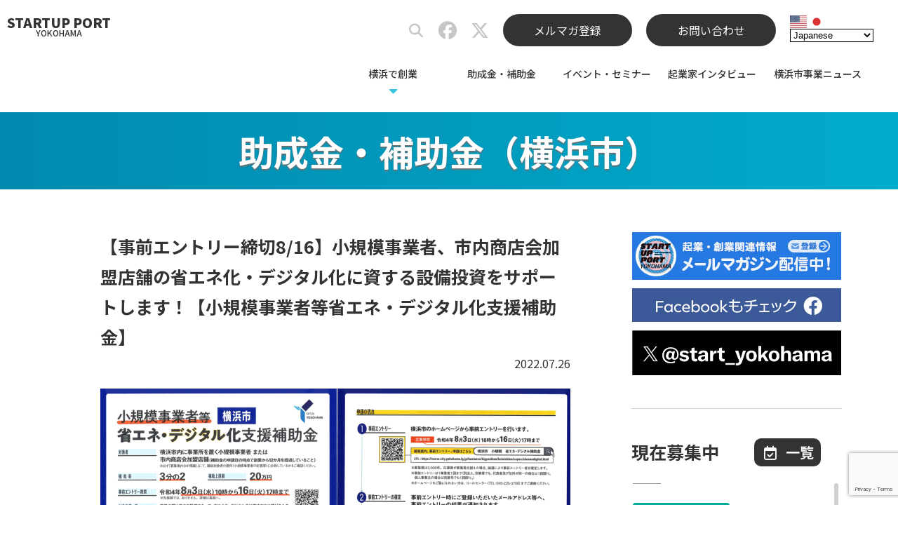

--- FILE ---
content_type: text/html; charset=UTF-8
request_url: https://socialport-y.city.yokohama.lg.jp/20220726-20550/
body_size: 39918
content:
<!DOCTYPE html>
<html lang="ja">
<head>
<!-- Google Tag Manager -->
<script>(function(w,d,s,l,i){w[l]=w[l]||[];w[l].push({'gtm.start':
new Date().getTime(),event:'gtm.js'});var f=d.getElementsByTagName(s)[0],
j=d.createElement(s),dl=l!='dataLayer'?'&l='+l:'';j.async=true;j.src=
'https://www.googletagmanager.com/gtm.js?id='+i+dl;f.parentNode.insertBefore(j,f);
})(window,document,'script','dataLayer','GTM-ML8655F');</script>
<!-- End Google Tag Manager -->
<meta charset="utf-8">
<meta name="referrer" content="unsafe-url">
<title>【事前エントリー締切8/16】小規模事業者、市内商店会加盟店舗の省エネ化・デジタル化に資する設備投資をサポートします！【小規模事業者等省エネ・デジタル化支援補助金】 | スタートアップポートヨコハマ</title>
<meta name='robots' content='max-image-preview:large' />
<meta name="description" content="新型コロナウイルス感染症の長期化に加え、エネルギーや材料費の高騰など厳しい経営環境が続く中、特に影響を受け易い小規模事業者や市内商店会加盟店舗に対し、省エネに資する設備、及びデジタル化に取り組むための基礎となる設備の導入を支援する補助金の募集を新たに開始します。 ＜補助金活用例＞ 来店する顧客に対して商品・サービスを提供する店舗として使用する場所に以下の設備を導入する。 ・エアコン ・LED照明、… ...">
<link rel="preconnect dns-prefetch" href="https://www.google.com/analytics/analytics/">
<link rel="preload" as="font" href="https://socialport-y.city.yokohama.lg.jp/wp-content/themes/spy-theme/fonts/NotoSansCJKjp-Regular.woff2" crossorigin>
<link rel="preload" as="font" href="https://socialport-y.city.yokohama.lg.jp/wp-content/themes/spy-theme/fonts/NotoSansCJKjp-Bold.woff2" crossorigin>
<link rel="canonical" href="https://socialport-y.city.yokohama.lg.jp/20220726-20550/">
<style id='wp-img-auto-sizes-contain-inline-css' type='text/css'>
img:is([sizes=auto i],[sizes^="auto," i]){contain-intrinsic-size:3000px 1500px}
/*# sourceURL=wp-img-auto-sizes-contain-inline-css */
</style>
<link rel="stylesheet" href="https://socialport-y.city.yokohama.lg.jp/wp-includes/css/classic-themes.min.css">
<link rel="stylesheet" href="https://socialport-y.city.yokohama.lg.jp/wp-content/themes/spy-theme/style.css?202511091149">
<link rel="stylesheet" href="//socialport-y.city.yokohama.lg.jp/wp-content/uploads/sass/a3_lazy_load.min.css">
<script src="https://socialport-y.city.yokohama.lg.jp/wp-content/plugins/enable-jquery-migrate-helper/js/jquery/jquery-1.12.4-wp.js" id="jquery-core-js"></script>
<script src="https://socialport-y.city.yokohama.lg.jp/wp-content/themes/spy-theme/js/spy-common.js" defer></script>
<script src="https://socialport-y.city.yokohama.lg.jp/wp-content/themes/spy-theme/js/top.js?202205260445" defer></script>
<script src="https://socialport-y.city.yokohama.lg.jp/wp-content/plugins/enable-jquery-migrate-helper/js/jquery-migrate/jquery-migrate-1.4.1-wp.js" id="jquery-migrate-js"></script>
<!-- OGP -->
<meta property="og:type" content="article">
<meta property="og:title" content="【事前エントリー締切8/16】小規模事業者、市内商店会加盟店舗の省エネ化・デジタル化に資する設備投資をサポートします！【小規模事業者等省エネ・デジタル化支援補助金】 | スタートアップポートヨコハマ">
<meta property="og:description" content="新型コロナウイルス感染症の長期化に加え、エネルギーや材料費の高騰など厳しい経営環境が続く中、特に影響を受け易い小規模事業者や市内商店会加盟店舗に対し、省エネに資する設備、及びデジタル化に取り組むための基礎となる設備の導入を支援する補助金の募集を新たに開始します。 ＜補助金活用例＞ 来店する顧客に対して商品・サービスを提供する店舗として使用する場所に以下の設備を導入する。 ・エアコン ・LED照明、… ...">
<meta property="og:url" content="https://socialport-y.city.yokohama.lg.jp/20220726-20550/">
<meta property="og:image" content="https://socialport-y.city.yokohama.lg.jp/wp-content/uploads/2022/07/220726-01s.jpg">
<meta property="og:site_name" content="スタートアップポートヨコハマ">
<meta property="og:locale" content="ja_JP">
<!-- /OGP -->
<!-- facebook -->
<meta property="fb:app_id" content="1025776574477408">
<!-- /facebook -->
<!-- Twitter Card -->
<meta name="twitter:card" content="summary_large_image">
<meta name="twitter:domain" content="socialport-y.city.yokohama.lg.jp">
<!-- /Twitter Card -->
<link rel="shortcut icon" href="https://socialport-y.city.yokohama.lg.jp/favicon.ico">


<!-- 202303追加 202403修正-->
<!--css-->
<link href="https://socialport-y.city.yokohama.lg.jp/wp-content/themes/spy-theme/assets/css/style.css?20260118125129" rel="stylesheet">
<link href="https://socialport-y.city.yokohama.lg.jp/wp-content/themes/spy-theme/assets/css/style_tab.css?20260118125129" rel="stylesheet" media="screen and (min-width:768px)">
<link href="https://socialport-y.city.yokohama.lg.jp/wp-content/themes/spy-theme/assets/css/style_pc_s.css?20260118125129" rel="stylesheet" media="screen and (min-width:1080px)">
<link href="https://socialport-y.city.yokohama.lg.jp/wp-content/themes/spy-theme/assets/css/style_pc_l.css?20260118125129" rel="stylesheet" media="screen and (min-width:1400px)">

<!--fontawesome-->
<script src="https://kit.fontawesome.com/fe54d55e61.js" crossorigin="anonymous"></script>

<!--JS-->
<script type="text/javascript" src="https://socialport-y.city.yokohama.lg.jp/wp-content/themes/spy-theme/assets/js/style.js"></script>

<!--Webフォント設定-->
<link rel="preconnect" href="https://fonts.googleapis.com">
<link rel="preconnect" href="https://fonts.gstatic.com" crossorigin>
<link href="https://fonts.googleapis.com/css2?family=Outfit:wght@100;200;300;400;500;600;700;800;900&family=Sarpanch:wght@700;800;900&family=Noto+Sans+JP:wght@100;300;400;500;700;900&family=Noto+Serif+JP:wght@300;400;500;600&display=swap" rel="stylesheet">
<!-- 202303追加 ここまで -->
<style id='global-styles-inline-css' type='text/css'>
:root{--wp--preset--aspect-ratio--square: 1;--wp--preset--aspect-ratio--4-3: 4/3;--wp--preset--aspect-ratio--3-4: 3/4;--wp--preset--aspect-ratio--3-2: 3/2;--wp--preset--aspect-ratio--2-3: 2/3;--wp--preset--aspect-ratio--16-9: 16/9;--wp--preset--aspect-ratio--9-16: 9/16;--wp--preset--color--black: #000000;--wp--preset--color--cyan-bluish-gray: #abb8c3;--wp--preset--color--white: #ffffff;--wp--preset--color--pale-pink: #f78da7;--wp--preset--color--vivid-red: #cf2e2e;--wp--preset--color--luminous-vivid-orange: #ff6900;--wp--preset--color--luminous-vivid-amber: #fcb900;--wp--preset--color--light-green-cyan: #7bdcb5;--wp--preset--color--vivid-green-cyan: #00d084;--wp--preset--color--pale-cyan-blue: #8ed1fc;--wp--preset--color--vivid-cyan-blue: #0693e3;--wp--preset--color--vivid-purple: #9b51e0;--wp--preset--gradient--vivid-cyan-blue-to-vivid-purple: linear-gradient(135deg,rgb(6,147,227) 0%,rgb(155,81,224) 100%);--wp--preset--gradient--light-green-cyan-to-vivid-green-cyan: linear-gradient(135deg,rgb(122,220,180) 0%,rgb(0,208,130) 100%);--wp--preset--gradient--luminous-vivid-amber-to-luminous-vivid-orange: linear-gradient(135deg,rgb(252,185,0) 0%,rgb(255,105,0) 100%);--wp--preset--gradient--luminous-vivid-orange-to-vivid-red: linear-gradient(135deg,rgb(255,105,0) 0%,rgb(207,46,46) 100%);--wp--preset--gradient--very-light-gray-to-cyan-bluish-gray: linear-gradient(135deg,rgb(238,238,238) 0%,rgb(169,184,195) 100%);--wp--preset--gradient--cool-to-warm-spectrum: linear-gradient(135deg,rgb(74,234,220) 0%,rgb(151,120,209) 20%,rgb(207,42,186) 40%,rgb(238,44,130) 60%,rgb(251,105,98) 80%,rgb(254,248,76) 100%);--wp--preset--gradient--blush-light-purple: linear-gradient(135deg,rgb(255,206,236) 0%,rgb(152,150,240) 100%);--wp--preset--gradient--blush-bordeaux: linear-gradient(135deg,rgb(254,205,165) 0%,rgb(254,45,45) 50%,rgb(107,0,62) 100%);--wp--preset--gradient--luminous-dusk: linear-gradient(135deg,rgb(255,203,112) 0%,rgb(199,81,192) 50%,rgb(65,88,208) 100%);--wp--preset--gradient--pale-ocean: linear-gradient(135deg,rgb(255,245,203) 0%,rgb(182,227,212) 50%,rgb(51,167,181) 100%);--wp--preset--gradient--electric-grass: linear-gradient(135deg,rgb(202,248,128) 0%,rgb(113,206,126) 100%);--wp--preset--gradient--midnight: linear-gradient(135deg,rgb(2,3,129) 0%,rgb(40,116,252) 100%);--wp--preset--font-size--small: 13px;--wp--preset--font-size--medium: 20px;--wp--preset--font-size--large: 36px;--wp--preset--font-size--x-large: 42px;--wp--preset--spacing--20: 0.44rem;--wp--preset--spacing--30: 0.67rem;--wp--preset--spacing--40: 1rem;--wp--preset--spacing--50: 1.5rem;--wp--preset--spacing--60: 2.25rem;--wp--preset--spacing--70: 3.38rem;--wp--preset--spacing--80: 5.06rem;--wp--preset--shadow--natural: 6px 6px 9px rgba(0, 0, 0, 0.2);--wp--preset--shadow--deep: 12px 12px 50px rgba(0, 0, 0, 0.4);--wp--preset--shadow--sharp: 6px 6px 0px rgba(0, 0, 0, 0.2);--wp--preset--shadow--outlined: 6px 6px 0px -3px rgb(255, 255, 255), 6px 6px rgb(0, 0, 0);--wp--preset--shadow--crisp: 6px 6px 0px rgb(0, 0, 0);}:where(.is-layout-flex){gap: 0.5em;}:where(.is-layout-grid){gap: 0.5em;}body .is-layout-flex{display: flex;}.is-layout-flex{flex-wrap: wrap;align-items: center;}.is-layout-flex > :is(*, div){margin: 0;}body .is-layout-grid{display: grid;}.is-layout-grid > :is(*, div){margin: 0;}:where(.wp-block-columns.is-layout-flex){gap: 2em;}:where(.wp-block-columns.is-layout-grid){gap: 2em;}:where(.wp-block-post-template.is-layout-flex){gap: 1.25em;}:where(.wp-block-post-template.is-layout-grid){gap: 1.25em;}.has-black-color{color: var(--wp--preset--color--black) !important;}.has-cyan-bluish-gray-color{color: var(--wp--preset--color--cyan-bluish-gray) !important;}.has-white-color{color: var(--wp--preset--color--white) !important;}.has-pale-pink-color{color: var(--wp--preset--color--pale-pink) !important;}.has-vivid-red-color{color: var(--wp--preset--color--vivid-red) !important;}.has-luminous-vivid-orange-color{color: var(--wp--preset--color--luminous-vivid-orange) !important;}.has-luminous-vivid-amber-color{color: var(--wp--preset--color--luminous-vivid-amber) !important;}.has-light-green-cyan-color{color: var(--wp--preset--color--light-green-cyan) !important;}.has-vivid-green-cyan-color{color: var(--wp--preset--color--vivid-green-cyan) !important;}.has-pale-cyan-blue-color{color: var(--wp--preset--color--pale-cyan-blue) !important;}.has-vivid-cyan-blue-color{color: var(--wp--preset--color--vivid-cyan-blue) !important;}.has-vivid-purple-color{color: var(--wp--preset--color--vivid-purple) !important;}.has-black-background-color{background-color: var(--wp--preset--color--black) !important;}.has-cyan-bluish-gray-background-color{background-color: var(--wp--preset--color--cyan-bluish-gray) !important;}.has-white-background-color{background-color: var(--wp--preset--color--white) !important;}.has-pale-pink-background-color{background-color: var(--wp--preset--color--pale-pink) !important;}.has-vivid-red-background-color{background-color: var(--wp--preset--color--vivid-red) !important;}.has-luminous-vivid-orange-background-color{background-color: var(--wp--preset--color--luminous-vivid-orange) !important;}.has-luminous-vivid-amber-background-color{background-color: var(--wp--preset--color--luminous-vivid-amber) !important;}.has-light-green-cyan-background-color{background-color: var(--wp--preset--color--light-green-cyan) !important;}.has-vivid-green-cyan-background-color{background-color: var(--wp--preset--color--vivid-green-cyan) !important;}.has-pale-cyan-blue-background-color{background-color: var(--wp--preset--color--pale-cyan-blue) !important;}.has-vivid-cyan-blue-background-color{background-color: var(--wp--preset--color--vivid-cyan-blue) !important;}.has-vivid-purple-background-color{background-color: var(--wp--preset--color--vivid-purple) !important;}.has-black-border-color{border-color: var(--wp--preset--color--black) !important;}.has-cyan-bluish-gray-border-color{border-color: var(--wp--preset--color--cyan-bluish-gray) !important;}.has-white-border-color{border-color: var(--wp--preset--color--white) !important;}.has-pale-pink-border-color{border-color: var(--wp--preset--color--pale-pink) !important;}.has-vivid-red-border-color{border-color: var(--wp--preset--color--vivid-red) !important;}.has-luminous-vivid-orange-border-color{border-color: var(--wp--preset--color--luminous-vivid-orange) !important;}.has-luminous-vivid-amber-border-color{border-color: var(--wp--preset--color--luminous-vivid-amber) !important;}.has-light-green-cyan-border-color{border-color: var(--wp--preset--color--light-green-cyan) !important;}.has-vivid-green-cyan-border-color{border-color: var(--wp--preset--color--vivid-green-cyan) !important;}.has-pale-cyan-blue-border-color{border-color: var(--wp--preset--color--pale-cyan-blue) !important;}.has-vivid-cyan-blue-border-color{border-color: var(--wp--preset--color--vivid-cyan-blue) !important;}.has-vivid-purple-border-color{border-color: var(--wp--preset--color--vivid-purple) !important;}.has-vivid-cyan-blue-to-vivid-purple-gradient-background{background: var(--wp--preset--gradient--vivid-cyan-blue-to-vivid-purple) !important;}.has-light-green-cyan-to-vivid-green-cyan-gradient-background{background: var(--wp--preset--gradient--light-green-cyan-to-vivid-green-cyan) !important;}.has-luminous-vivid-amber-to-luminous-vivid-orange-gradient-background{background: var(--wp--preset--gradient--luminous-vivid-amber-to-luminous-vivid-orange) !important;}.has-luminous-vivid-orange-to-vivid-red-gradient-background{background: var(--wp--preset--gradient--luminous-vivid-orange-to-vivid-red) !important;}.has-very-light-gray-to-cyan-bluish-gray-gradient-background{background: var(--wp--preset--gradient--very-light-gray-to-cyan-bluish-gray) !important;}.has-cool-to-warm-spectrum-gradient-background{background: var(--wp--preset--gradient--cool-to-warm-spectrum) !important;}.has-blush-light-purple-gradient-background{background: var(--wp--preset--gradient--blush-light-purple) !important;}.has-blush-bordeaux-gradient-background{background: var(--wp--preset--gradient--blush-bordeaux) !important;}.has-luminous-dusk-gradient-background{background: var(--wp--preset--gradient--luminous-dusk) !important;}.has-pale-ocean-gradient-background{background: var(--wp--preset--gradient--pale-ocean) !important;}.has-electric-grass-gradient-background{background: var(--wp--preset--gradient--electric-grass) !important;}.has-midnight-gradient-background{background: var(--wp--preset--gradient--midnight) !important;}.has-small-font-size{font-size: var(--wp--preset--font-size--small) !important;}.has-medium-font-size{font-size: var(--wp--preset--font-size--medium) !important;}.has-large-font-size{font-size: var(--wp--preset--font-size--large) !important;}.has-x-large-font-size{font-size: var(--wp--preset--font-size--x-large) !important;}
/*# sourceURL=global-styles-inline-css */
</style>
</head>

<body class="wp-singular post-template-default single single-post postid-20550 single-format-standard wp-theme-spy-theme">
<!-- Google Tag Manager (noscript) -->
<noscript><iframe src="https://www.googletagmanager.com/ns.html?id=GTM-ML8655F"
height="0" width="0" style="display:none;visibility:hidden"></iframe></noscript>
<!-- End Google Tag Manager (noscript) -->
  <div id="loader"></div>
  <div id="fade"></div>

  <div id="container">
    <!-- SPメニュー -->
    <div id="overlayMenu">
      <div class="overlayMenuItem">
<ul class="overlay-main-menu"><li><a>横浜で創業</a>
<ul class="sub-menu">
	<li><a href="https://socialport-y.city.yokohama.lg.jp/guide/">創業基本情報</a></li>
	<li><a href="https://socialport-y.city.yokohama.lg.jp/supporting-startups/">特定創業支援等事業</a></li>
	<li><a href="https://socialport-y.city.yokohama.lg.jp/support-menu/">横浜市支援メニュー</a></li>
	<li><a href="https://socialport-y.city.yokohama.lg.jp/consultation/">専門家相談</a></li>
	<li><a href="https://socialport-y.city.yokohama.lg.jp/subsidy-of-yokohama/">横浜市の助成金</a></li>
	<li><a href="https://socialport-y.city.yokohama.lg.jp/financial-support/">金融支援</a></li>
	<li><a href="https://socialport-y.city.yokohama.lg.jp/overseas/">海外展開支援</a></li>
	<li><a href="https://socialport-y.city.yokohama.lg.jp/office/">オフィス情報</a></li>
</ul>
</li>
<li><a href="https://socialport-y.city.yokohama.lg.jp/subsidy/">助成金・補助金</a></li>
<li><a href="https://socialport-y.city.yokohama.lg.jp/event/">イベント・セミナー</a></li>
<li><a href="https://socialport-y.city.yokohama.lg.jp/interview/">起業家インタビュー</a></li>
<li><a href="https://socialport-y.city.yokohama.lg.jp/news/">横浜市事業ニュース</a></li>
</ul>
        <ul class="overlay-additional-menu">
          <li class="mail-menu"><a href="https://socialport-y.city.yokohama.lg.jp/email-magazine/">メールマガジン配信中！</a></li>
          <li class="fb-menu"><a href="https://www.facebook.com/startup.yokohama/" target="_blank">Facebookもチェック</a></li>
        </ul>
      </div>
    </div>

			<!-- 202303追加 -->
			    <div id="overlayMenuBtn" class="page">
						<!-- 202303追加ここまで -->
      <span></span>
      <span></span>
      <span></span>
    </div>
    <!-- /SPメニュー -->

				<!-- 202303修正 -->
								<header class="not_front">
								<!-- 202303修正 ここまで -->

      <!--<div class="top-line"></div> 202303修正-->
      <div class="header-area">

							<!-- 202303修正 -->
							<h1 class="in_main_menu"><a href="https://socialport-y.city.yokohama.lg.jp/" rel="home">STARTUP&nbsp;PORT<span>YOKOHAMA</span></a></h1>
							<!-- 202303修正 ここまで -->

        <ul class="sns-area">
          <li class="sns-area__child site-search">
            <form method="get" class="search-form" action="https://socialport-y.city.yokohama.lg.jp/">
              <input type="text" placeholder="サイト内を検索" aria-label="サイト内検索" value="" name="s" class="search-field">
              <i class="fas fa-search"></i>
              <input type="submit" value="" aria-label="検索">
            </form>
          </li>
          <li class="sns-area__child fb-link"><a href="https://www.facebook.com/startup.yokohama/" target="_blank" aria-label="スタートアップポートヨコハマ公式Facebook"><i class="fab fa-facebook"></i></a></li>
          <li class="sns-area__child tw-link"><a href="https://twitter.com/start_yokohama/" target="_blank" aria-label="スタートアップポートヨコハマ公式X"><i class="fab fa-x-twitter"></i></a></li>
          <li class="sns-area__child mm-button"><a href="https://socialport-y.city.yokohama.lg.jp/email-magazine/">メルマガ登録</a></li>
          <li class="sns-area__child mm-button"><a href="https://socialport-y.city.yokohama.lg.jp/contact/">お問い合わせ</a></li>
          <li class="sns-area__child gtranslate"><div class="gtranslate_wrapper" id="gt-wrapper-54776475"></div></li>
        <!-- /.sns-area --></ul>

<nav class="main-nav"><ul class="main-menu"><li><a>横浜で創業</a>
<ul class="sub-menu">
	<li><a href="https://socialport-y.city.yokohama.lg.jp/guide/">創業基本情報</a></li>
	<li><a href="https://socialport-y.city.yokohama.lg.jp/supporting-startups/">特定創業支援等事業</a></li>
	<li><a href="https://socialport-y.city.yokohama.lg.jp/support-menu/">横浜市支援メニュー</a></li>
	<li><a href="https://socialport-y.city.yokohama.lg.jp/consultation/">専門家相談</a></li>
	<li><a href="https://socialport-y.city.yokohama.lg.jp/subsidy-of-yokohama/">横浜市の助成金</a></li>
	<li><a href="https://socialport-y.city.yokohama.lg.jp/financial-support/">金融支援</a></li>
	<li><a href="https://socialport-y.city.yokohama.lg.jp/overseas/">海外展開支援</a></li>
	<li><a href="https://socialport-y.city.yokohama.lg.jp/office/">オフィス情報</a></li>
</ul>
</li>
<li><a href="https://socialport-y.city.yokohama.lg.jp/subsidy/">助成金・補助金</a></li>
<li><a href="https://socialport-y.city.yokohama.lg.jp/event/">イベント・セミナー</a></li>
<li><a href="https://socialport-y.city.yokohama.lg.jp/interview/">起業家インタビュー</a></li>
<li><a href="https://socialport-y.city.yokohama.lg.jp/news/">横浜市事業ニュース</a></li>
</ul></nav>
      <!-- /.header-area --></div>
    </header>

    <div id="header-clone">
      <div class="header-area-clone">

        <h1 class="logo-main-clone"><a href="https://socialport-y.city.yokohama.lg.jp/" rel="home"><img src="https://socialport-y.city.yokohama.lg.jp/wp-content/themes/spy-theme/images/spy_logo.png" alt="スタートアップポートヨコハマ"></a></h1>

<nav class="main-nav-clone"><ul class="main-menu-clone"><li><a>横浜で創業</a>
<ul class="sub-menu">
	<li><a href="https://socialport-y.city.yokohama.lg.jp/guide/">創業基本情報</a></li>
	<li><a href="https://socialport-y.city.yokohama.lg.jp/supporting-startups/">特定創業支援等事業</a></li>
	<li><a href="https://socialport-y.city.yokohama.lg.jp/support-menu/">横浜市支援メニュー</a></li>
	<li><a href="https://socialport-y.city.yokohama.lg.jp/consultation/">専門家相談</a></li>
	<li><a href="https://socialport-y.city.yokohama.lg.jp/subsidy-of-yokohama/">横浜市の助成金</a></li>
	<li><a href="https://socialport-y.city.yokohama.lg.jp/financial-support/">金融支援</a></li>
	<li><a href="https://socialport-y.city.yokohama.lg.jp/overseas/">海外展開支援</a></li>
	<li><a href="https://socialport-y.city.yokohama.lg.jp/office/">オフィス情報</a></li>
</ul>
</li>
<li><a href="https://socialport-y.city.yokohama.lg.jp/subsidy/">助成金・補助金</a></li>
<li><a href="https://socialport-y.city.yokohama.lg.jp/event/">イベント・セミナー</a></li>
<li><a href="https://socialport-y.city.yokohama.lg.jp/interview/">起業家インタビュー</a></li>
<li><a href="https://socialport-y.city.yokohama.lg.jp/news/">横浜市事業ニュース</a></li>
</ul></nav>
      <!-- /.header-area-clone --></div>
    <!-- /#header-clone --></div>

	<!-- 202303修正 -->
		<main class="content-area not_front">
		<!-- 202303修正 ここまで -->

      <section class="posts-list-area">
        <h1 class="page-heading"><span>助成金・補助金（横浜市）</span></h1>

        <div class="posts-list-area__inner">
          <div class="posts-list-content">
            <div class="single-frame">
              <h2>【事前エントリー締切8/16】小規模事業者、市内商店会加盟店舗の省エネ化・デジタル化に資する設備投資をサポートします！【小規模事業者等省エネ・デジタル化支援補助金】</h2>
              <div class="post-date">2022.07.26</div>
              <div class="post-content">
                <p><a href="https://socialport-y.city.yokohama.lg.jp/wp-content/uploads/2022/07/220726-01.png"><img fetchpriority="high" decoding="async" src="https://socialport-y.city.yokohama.lg.jp/wp-content/uploads/2022/07/220726-01-670x474.png" alt="【事前エントリー締切8/16】小規模事業者、市内商店会加盟店舗の省エネ化・デジタル化資する設備投資をサポートします！【小規模事業者等省エネ・デジタル化支援補助金】" width="670" height="474" class="alignnone size-large wp-image-20551" srcset="https://socialport-y.city.yokohama.lg.jp/wp-content/uploads/2022/07/220726-01-670x474.png 670w, https://socialport-y.city.yokohama.lg.jp/wp-content/uploads/2022/07/220726-01-320x226.png 320w, https://socialport-y.city.yokohama.lg.jp/wp-content/uploads/2022/07/220726-01-768x543.png 768w, https://socialport-y.city.yokohama.lg.jp/wp-content/uploads/2022/07/220726-01-414x293.png 414w, https://socialport-y.city.yokohama.lg.jp/wp-content/uploads/2022/07/220726-01-600x425.png 600w, https://socialport-y.city.yokohama.lg.jp/wp-content/uploads/2022/07/220726-01.png 1200w" sizes="(max-width: 670px) 100vw, 670px" /></a></p>
<p>新型コロナウイルス感染症の長期化に加え、エネルギーや材料費の高騰など厳しい経営環境が続く中、特に影響を受け易い小規模事業者や市内商店会加盟店舗に対し、省エネに資する設備、及びデジタル化に取り組むための基礎となる設備の導入を支援する補助金の募集を新たに開始します。</p>
<p>＜補助金活用例＞<br />
来店する顧客に対して商品・サービスを提供する店舗として使用する場所に以下の設備を導入する。</p>
<ul class="u-ul-indent" style="margin: -15px 0 15px;">
<li>・エアコン</li>
<li>・LED照明、人感センサー</li>
<li>・ボイラー、給湯機</li>
<li>・冷蔵庫、冷凍庫、冷蔵ショーケース、製氷機</li>
<li>・モーター本体、コンプレッサー、送風機、ポンプ</li>
<li>・パソコン、タブレット</li>
<li>・プリンター、スキャナー、複合機、ディスプレイ機器、タッチペン、マウス、キーボード、wi-fiルーター</li>
<li>・POSレジ、モバイルPOS、キャッシュレス決済端末機、カスタマーディスプレイ、レシートプリンタ、自動釣銭機、キャッシュドロワー</li>
<li>・ソフトウェア及びその利用料</li>
</ul>
<h4>概要</h4>
<h5>対象者</h5>
<ul class="u-ul-indent">
<li>・横浜市内に事業所があり、小規模事業者または市内商店会加盟店舗であること</li>
<li>・補助金の申請日の時点で創業から12か月を経過していること</li>
</ul>
<p class="u-opp-indent">※詳細な要件は、募集案内参照。</p>
<h5>補助対象事業</h5>
<ul class="u-ul-indent">
<li>・省エネ化またはデジタル化に資する、横浜市内の事業所に導入する設備であること</li>
<li>・市内に住所を置く事業所から購入した設備であること</li>
<li>・申請は3品目までであること</li>
<li>・事前エントリー確定日（8月19日（金）予定）以降に購入した設備であること</li>
</ul>
<p class="u-opp-indent">※詳細な要件は、募集案内参照。</p>
<h5>補助上限額</h5>
<p>20万円</p>
<h5>補助率</h5>
<p>2/3</p>
<h5>補助対象設備</h5>
<ul class="u-ul-indent" style="margin-bottom: 15px;">
<li>・省エネ化に資する設備
<ul class="u-ul-indent">
<li>・空調設備</li>
<li>・LED照明設備</li>
<li>・給湯設備</li>
<li>・冷凍冷蔵設備</li>
<li>・産業用モーター</li>
</ul>
</li>
<li>・デジタル化に資する設備
<ul class="u-ul-indent">
<li>・情報端末デバイス</li>
<li>・情報端末周辺機器</li>
<li>・レジ周辺機器</li>
<li>・ソフトウェア</li>
</ul>
</li>
</ul>
<h5>補助対象期間</h5>
<p>事前エントリー確定日～2022年12月23日（金）</p>
<h5>事前エントリー期間</h5>
<p>2022年8月3日（水）10:00～16日（火）17:00</p>
<h5>お問い合わせ</h5>
<p>小規模事業者等省エネ・デジタル化支援補助金コールセンター<br />
（IDEC横浜（公財）横浜企業経営支援財団 経営支援部 経営支援課）<br />
電話：045-225-3708</p>
<p>詳細は以下のページをご覧ください。<br />
<a href="https://www.city.yokohama.lg.jp/business/kigyoshien/keieishien/capex/shoenedigital.html" target="_blank" rel="noopener">https://www.city.yokohama.lg.jp/business/kigyoshien/keieishien/capex/shoenedigital.html</a></p>
              <!-- /.post-content --></div>

              <p class="post-tag"><span class="fa fa-tags fa-fw"></span><span class="tag-link"><a href="https://socialport-y.city.yokohama.lg.jp/tag/%e8%a8%ad%e5%82%99%e5%b0%8e%e5%85%a5/" rel="tag">設備導入</a></span></p>

              <div class="prev-next-link"><a class="prev-link" href="https://socialport-y.city.yokohama.lg.jp/20220724-20537/" rel="prev"><p class="prev-link__label">前の記事</p><div class="prev-link__thumb"><i class="fa fa-chevron-circle-left fa-fw"></i><img width="225" height="118" src="https://socialport-y.city.yokohama.lg.jp/wp-content/uploads/2022/07/220724-01s-225x118.png" class="attachment-thumbnail size-thumbnail wp-post-image" alt="【事前登録締切7/29】テレワークに必要な通信機器等の購入や運用のための経費を補助【令和4年度神奈川県テレワーク導入促進事業費補助金】" decoding="async" loading="lazy" srcset="https://socialport-y.city.yokohama.lg.jp/wp-content/uploads/2022/07/220724-01s-225x118.png 225w, https://socialport-y.city.yokohama.lg.jp/wp-content/uploads/2022/07/220724-01s-320x168.png 320w, https://socialport-y.city.yokohama.lg.jp/wp-content/uploads/2022/07/220724-01s-670x352.png 670w, https://socialport-y.city.yokohama.lg.jp/wp-content/uploads/2022/07/220724-01s-768x403.png 768w, https://socialport-y.city.yokohama.lg.jp/wp-content/uploads/2022/07/220724-01s-414x217.png 414w, https://socialport-y.city.yokohama.lg.jp/wp-content/uploads/2022/07/220724-01s-600x315.png 600w, https://socialport-y.city.yokohama.lg.jp/wp-content/uploads/2022/07/220724-01s.png 1200w" sizes="auto, (max-width: 225px) 100vw, 225px" /><p>【事前登録締切7/29】テレワークに必要な通信機器等の購入や運用のための経費を補助【令和4年度神奈川県テレワーク導入促進事業費補助金】</p></div></a><a class="next-link" href="https://socialport-y.city.yokohama.lg.jp/20220727-20560/" rel="next"><p class="next-link__label">次の記事</p><div class="next-link__thumb"><img width="225" height="118" src="https://socialport-y.city.yokohama.lg.jp/wp-content/uploads/2019/07/thumb_de-225x118.jpg" class="attachment-thumbnail size-thumbnail wp-post-image" alt="スタートアップポートヨコハマ" decoding="async" loading="lazy" srcset="https://socialport-y.city.yokohama.lg.jp/wp-content/uploads/2019/07/thumb_de-225x118.jpg 225w, https://socialport-y.city.yokohama.lg.jp/wp-content/uploads/2019/07/thumb_de-320x168.jpg 320w, https://socialport-y.city.yokohama.lg.jp/wp-content/uploads/2019/07/thumb_de-768x403.jpg 768w, https://socialport-y.city.yokohama.lg.jp/wp-content/uploads/2019/07/thumb_de-670x352.jpg 670w, https://socialport-y.city.yokohama.lg.jp/wp-content/uploads/2019/07/thumb_de-414x217.jpg 414w, https://socialport-y.city.yokohama.lg.jp/wp-content/uploads/2019/07/thumb_de-600x315.jpg 600w, https://socialport-y.city.yokohama.lg.jp/wp-content/uploads/2019/07/thumb_de.jpg 1200w" sizes="auto, (max-width: 225px) 100vw, 225px" /><i class="fa fa-chevron-circle-right fa-fw"></i><p>【締切8/1】公共交通等の利便性向上に向けた取組を支援します！【新モビリティサービス事業計画策定支援事業】</p></div></a></div>
            <!-- /.single-frame --></div>
          <!-- /.posts-list-content --></div>

          <aside class="side-area">
            <div id="sidebar-fixed">
              <section class="side-banner-area">
                <a href="https://socialport-y.city.yokohama.lg.jp/email-magazine/"><img src="[data-uri]" alt="起業・創業関連情報メールマガジン配信中！"></a>
                <a href="https://www.facebook.com/startup.yokohama/" target="_blank"><img src="[data-uri]" alt="Facebookもチェック"></a>
                <a href="https://twitter.com/start_yokohama" target="_blank"><img src="[data-uri]" alt="Xもフォロー"></a>
              <!-- /.side-banner-area --></section>

              <section class="recruiting-area">
                <h2><p class="sp-area-title">現在募集中</p></h2>
                <p class="recruiting-posts-list-link"><a href="https://socialport-y.city.yokohama.lg.jp/recruiting"><i class="far fa-calendar-check fa-fw"></i><span class="recruiting-posts-list-link-text">一覧</span></a></p>

                <div id="scroll-area">
                  <ul class="recruiting-posts-list">
                    <li>
                      <p><span class="post-category event">イベント・セミナー</span><span class="recruiting-release-date">2026.01.12</span></p>
                      <h3><a href="https://socialport-y.city.yokohama.lg.jp/20260112-63810/">【1/28】スタートアップ推進セミナー in 横浜（会場またはオンライン）</a></h3>
                    </li>
                    <li>
                      <p><span class="post-category event">イベント・セミナー</span><span class="recruiting-release-date">2026.01.12</span></p>
                      <h3><a href="https://socialport-y.city.yokohama.lg.jp/20260112-63806/">【1/26】企業に求められるサイバー対策セミナー（会場またはオンライン）</a></h3>
                    </li>
                    <li>
                      <p><span class="post-category event">イベント・セミナー</span><span class="recruiting-release-date">2025.12.31</span></p>
                      <h3><a href="https://socialport-y.city.yokohama.lg.jp/20251231-63777/">【2/5】「かながわビジネスオーディション2026」最終審査会（会場またはオンライン）</a></h3>
                    </li>
                    <li>
                      <p><span class="post-category event">イベント・セミナー</span><span class="recruiting-release-date">2025.12.30</span></p>
                      <h3><a href="https://socialport-y.city.yokohama.lg.jp/20251230-63761/">【1/21】わたしの道を、わたしがつくる。女性起業家・フリーランスのためのトークショー＆交流会 in YOXO BOX</a></h3>
                    </li>
                    <li>
                      <p><span class="post-category event">イベント・セミナー（横浜市）</span><span class="recruiting-release-date">2025.12.21</span></p>
                      <h3><a href="https://socialport-y.city.yokohama.lg.jp/20251221-63734/">【1/21】起業家のためのYOXO Meetup!!「顧客価値を起点にビジネスを考える～顧客が求める価値の捉え方～」</a></h3>
                    </li>
                    <li>
                      <p><span class="post-category subsidy">助成金・補助金</span><span class="recruiting-release-date">2025.12.12</span></p>
                      <h3><a href="https://socialport-y.city.yokohama.lg.jp/20251212-63709/">【締切1/21】2025年度「ディープテック・スタートアップ支援基金／国際共同研究開発」に係る公募</a></h3>
                    </li>
                    <li>
                      <p><span class="post-category subsidy">助成金・補助金（横浜市）</span><span class="recruiting-release-date">2025.10.26</span></p>
                      <h3><a href="https://socialport-y.city.yokohama.lg.jp/20251026-63299/">【締切2/28】省エネ診断を受診する費用を補助します「横浜市省エネ診断支援補助金」</a></h3>
                    </li>
                    <li>
                      <p><span class="post-category news">横浜市事業ニュース</span><span class="recruiting-release-date">2025.05.30</span></p>
                      <h3><a href="https://socialport-y.city.yokohama.lg.jp/20250530-52539/">【5/12～】「横浜市中小企業融資制度」米国関税措置の影響を受ける市内中小企業の資金繰り支援を強化～保証料助成を拡充します～</a></h3>
                    </li>
                    <li>
                      <p><span class="post-category other">その他</span><span class="recruiting-release-date">2025.04.20</span></p>
                      <h3><a href="https://socialport-y.city.yokohama.lg.jp/20250420-52277/">令和7年度 海外進出計画（F／S）作成支援事業～国際化支援専門員によるハンズオン支援で進出計画完成を目指します！～</a></h3>
                    </li>
                    <li>
                      <p><span class="post-category other">その他</span><span class="recruiting-release-date">2025.04.13</span></p>
                      <h3><a href="https://socialport-y.city.yokohama.lg.jp/20250413-52252/">【締切1月末】海外市場開拓コンサルティング事業～「海外への販路を拡大したい！」をサポート！～</a></h3>
                    </li>
                    <li>
                      <p><span class="post-category news">横浜市事業ニュース</span><span class="recruiting-release-date">2025.04.13</span></p>
                      <h3><a href="https://socialport-y.city.yokohama.lg.jp/20250413-52237/">スタートアップのための資金繰り支援「令和7年度横浜市中小企業融資」</a></h3>
                    </li>
                    <li>
                      <p><span class="post-category subsidy">助成金・補助金</span><span class="recruiting-release-date">2025.04.06</span></p>
                      <h3><a href="https://socialport-y.city.yokohama.lg.jp/20250406-52181/">【締切1/31】企業の海外展開を幅広くサポート「海外展開助成金」</a></h3>
                    </li>
                    <li>
                      <p><span class="post-category news">横浜市事業ニュース</span><span class="recruiting-release-date">2024.07.10</span></p>
                      <h3><a href="https://socialport-y.city.yokohama.lg.jp/20240710-26611/">事業者の皆様を対象にした「脱炭素取組宣言制度」をスタートしました！</a></h3>
                    </li>
                    <li>
                      <p><span class="post-category other">その他</span><span class="recruiting-release-date">2023.09.07</span></p>
                      <h3><a href="https://socialport-y.city.yokohama.lg.jp/20230907-23309/">【スタートアップ創出促進保証制度】</a></h3>
                    </li>
                    <li>
                      <p><span class="post-category other">その他</span><span class="recruiting-release-date">2022.01.10</span></p>
                      <h3><a href="https://socialport-y.city.yokohama.lg.jp/20220110-19132/">「経営資源引継ぎ型創業」支援策のお知らせ</a></h3>
                    </li>
                    <li>
                      <p><span class="post-category other">その他</span><span class="recruiting-release-date">2020.11.16</span></p>
                      <h3><a href="https://socialport-y.city.yokohama.lg.jp/20201116-17348/">オンライン経営相談サービス「E-SODAN（イーソーダン）」</a></h3>
                    </li>
                  </ul>
                <!-- /#scroll-area --></div>

                <div class="posts-list-link"><a href="https://socialport-y.city.yokohama.lg.jp/recruiting">現在募集中情報一覧へ</a></div>
              <!-- /.recruiting-area --></section>
            <!-- /#sidebar-fixed --></div>
          <!-- /.side-area --></aside>
        <!-- /.posts-list-area__inner --></div>
      <!-- /.posts-list-area --></section>
    </main>

    <footer>
      <div class="footer-nav-area">
        <div class="footer-nav-area__inner">
<nav class="footer-nav"><ul class="footer-menu"><li><a>横浜で創業をお考えの方</a>
<ul class="sub-menu">
	<li><a href="https://socialport-y.city.yokohama.lg.jp/guide/">創業基本情報</a></li>
	<li><a href="https://socialport-y.city.yokohama.lg.jp/supporting-startups/">特定創業支援等事業</a></li>
	<li><a href="https://socialport-y.city.yokohama.lg.jp/support-menu/">横浜市支援メニュー</a></li>
	<li><a href="https://socialport-y.city.yokohama.lg.jp/consultation/">専門家相談</a></li>
	<li><a href="https://socialport-y.city.yokohama.lg.jp/subsidy-of-yokohama/">横浜市の助成金</a></li>
	<li><a href="https://socialport-y.city.yokohama.lg.jp/financial-support/">金融支援</a></li>
	<li><a href="https://socialport-y.city.yokohama.lg.jp/office/">オフィス情報</a></li>
</ul>
</li>
</ul></nav>
<nav class="footer-nav"><ul class="footer-menu"><li><a href="https://socialport-y.city.yokohama.lg.jp/subsidy/">助成金・補助金</a></li>
<li><a href="https://socialport-y.city.yokohama.lg.jp/event/">イベント・セミナー</a></li>
<li><a href="https://socialport-y.city.yokohama.lg.jp/interview/">起業家インタビュー</a></li>
<li><a href="https://socialport-y.city.yokohama.lg.jp/news/">横浜市事業ニュース</a></li>
<li><a href="https://socialport-y.city.yokohama.lg.jp/other/">その他</a></li>
</ul></nav>
<nav class="footer-nav"><ul class="footer-menu"><li><a href="https://socialport-y.city.yokohama.lg.jp/terms/">サイト利用規約</a></li>
<li><a href="https://socialport-y.city.yokohama.lg.jp/privacy/">プライバシー・ポリシー</a></li>
<li><a href="https://socialport-y.city.yokohama.lg.jp/webaccessibility/">Webアクセシビリティ方針</a></li>
<li><a href="https://socialport-y.city.yokohama.lg.jp/fb-policy/">Facebookページ運用ポリシー</a></li>
<li><a href="https://socialport-y.city.yokohama.lg.jp/email-magazine/">メールマガジン登録・解除</a></li>
<li><a href="https://socialport-y.city.yokohama.lg.jp/secretariat/">サイト運営事務局</a></li>
<li><a href="https://socialport-y.city.yokohama.lg.jp/contact/">お問い合わせ</a></li>
</ul></nav>
          <div class="footer-oy">
            <p><img src="[data-uri]" alt="OPEN YOKOHAMA"></p>
            <p>横浜市経済局 イノベーション推進課<br>
              <span>TEL：045-671-3487　FAX：045-664-4867</span></p>
          <!-- /.footer-oy --></div>
        <!-- /.footer-nav-area__inner --></div>
      <!-- /.footer-nav-area --></div>

      <div class="footer-banner-area">
      <!-- /.footer-banner-area --></div>
      <p class="copyright">&copy; 2017 - 2026 City of Yokohama. All rights reserved.</p>
    </footer>
  <!-- /#container --></div>

<script type="speculationrules">
{"prefetch":[{"source":"document","where":{"and":[{"href_matches":"/*"},{"not":{"href_matches":["/wp-*.php","/wp-admin/*","/wp-content/uploads/*","/wp-content/*","/wp-content/plugins/*","/wp-content/themes/spy-theme/*","/*\\?(.+)"]}},{"not":{"selector_matches":"a[rel~=\"nofollow\"]"}},{"not":{"selector_matches":".no-prefetch, .no-prefetch a"}}]},"eagerness":"conservative"}]}
</script>
<script src="https://www.google.com/recaptcha/api.js?render=6Lfp9r8UAAAAADPK5aCQjyg0JWTAupORLDRe3pYZ" id="google-recaptcha-js"></script>
<script src="https://socialport-y.city.yokohama.lg.jp/wp-includes/js/dist/vendor/wp-polyfill.min.js" id="wp-polyfill-js"></script>
<script id="wpcf7-recaptcha-js-before">
/* <![CDATA[ */
var wpcf7_recaptcha = {
    "sitekey": "6Lfp9r8UAAAAADPK5aCQjyg0JWTAupORLDRe3pYZ",
    "actions": {
        "homepage": "homepage",
        "contactform": "contactform"
    }
};
//# sourceURL=wpcf7-recaptcha-js-before
/* ]]> */
</script>
<script src="https://socialport-y.city.yokohama.lg.jp/wp-content/plugins/contact-form-7/modules/recaptcha/index.js" id="wpcf7-recaptcha-js"></script>
<script type="text/javascript" id="jquery-migrate-deprecation-notices-js-extra">
/* <![CDATA[ */
var JQMH = {"ajaxurl":"https://socialport-y.city.yokohama.lg.jp/wp-admin/admin-ajax.php","report_nonce":"3f3615a7a6","backend":"","plugin_slug":"enable-jquery-migrate-helper","capture_deprecations":"1","single_instance_log":""};
//# sourceURL=jquery-migrate-deprecation-notices-js-extra
/* ]]> */
</script>
<script src="https://socialport-y.city.yokohama.lg.jp/wp-content/plugins/enable-jquery-migrate-helper/js/deprecation-notice.js" id="jquery-migrate-deprecation-notices-js"></script>
<script id="gt_widget_script_54776475-js-before">
/* <![CDATA[ */
window.gtranslateSettings = /* document.write */ window.gtranslateSettings || {};window.gtranslateSettings['54776475'] = {"default_language":"ja","languages":["en","ja"],"dropdown_languages":["en","ja"],"url_structure":"none","add_new_line":1,"flag_style":"2d","flag_size":24,"wrapper_selector":"#gt-wrapper-54776475","alt_flags":{"en":"usa"},"horizontal_position":"inline","flags_location":"\/wp-content\/plugins\/gtranslate\/flags\/"};
//# sourceURL=gt_widget_script_54776475-js-before
/* ]]> */
</script><script src="https://socialport-y.city.yokohama.lg.jp/wp-content/plugins/gtranslate/js/fd.js" data-no-optimize="1" data-no-minify="1" data-gt-orig-url="/20220726-20550/" data-gt-orig-domain="socialport-y.city.yokohama.lg.jp" data-gt-widget-id="54776475" defer></script></body>
</html>


--- FILE ---
content_type: text/html; charset=utf-8
request_url: https://www.google.com/recaptcha/api2/anchor?ar=1&k=6Lfp9r8UAAAAADPK5aCQjyg0JWTAupORLDRe3pYZ&co=aHR0cHM6Ly9zb2NpYWxwb3J0LXkuY2l0eS55b2tvaGFtYS5sZy5qcDo0NDM.&hl=en&v=PoyoqOPhxBO7pBk68S4YbpHZ&size=invisible&anchor-ms=20000&execute-ms=30000&cb=47nxlkmaid8h
body_size: 48669
content:
<!DOCTYPE HTML><html dir="ltr" lang="en"><head><meta http-equiv="Content-Type" content="text/html; charset=UTF-8">
<meta http-equiv="X-UA-Compatible" content="IE=edge">
<title>reCAPTCHA</title>
<style type="text/css">
/* cyrillic-ext */
@font-face {
  font-family: 'Roboto';
  font-style: normal;
  font-weight: 400;
  font-stretch: 100%;
  src: url(//fonts.gstatic.com/s/roboto/v48/KFO7CnqEu92Fr1ME7kSn66aGLdTylUAMa3GUBHMdazTgWw.woff2) format('woff2');
  unicode-range: U+0460-052F, U+1C80-1C8A, U+20B4, U+2DE0-2DFF, U+A640-A69F, U+FE2E-FE2F;
}
/* cyrillic */
@font-face {
  font-family: 'Roboto';
  font-style: normal;
  font-weight: 400;
  font-stretch: 100%;
  src: url(//fonts.gstatic.com/s/roboto/v48/KFO7CnqEu92Fr1ME7kSn66aGLdTylUAMa3iUBHMdazTgWw.woff2) format('woff2');
  unicode-range: U+0301, U+0400-045F, U+0490-0491, U+04B0-04B1, U+2116;
}
/* greek-ext */
@font-face {
  font-family: 'Roboto';
  font-style: normal;
  font-weight: 400;
  font-stretch: 100%;
  src: url(//fonts.gstatic.com/s/roboto/v48/KFO7CnqEu92Fr1ME7kSn66aGLdTylUAMa3CUBHMdazTgWw.woff2) format('woff2');
  unicode-range: U+1F00-1FFF;
}
/* greek */
@font-face {
  font-family: 'Roboto';
  font-style: normal;
  font-weight: 400;
  font-stretch: 100%;
  src: url(//fonts.gstatic.com/s/roboto/v48/KFO7CnqEu92Fr1ME7kSn66aGLdTylUAMa3-UBHMdazTgWw.woff2) format('woff2');
  unicode-range: U+0370-0377, U+037A-037F, U+0384-038A, U+038C, U+038E-03A1, U+03A3-03FF;
}
/* math */
@font-face {
  font-family: 'Roboto';
  font-style: normal;
  font-weight: 400;
  font-stretch: 100%;
  src: url(//fonts.gstatic.com/s/roboto/v48/KFO7CnqEu92Fr1ME7kSn66aGLdTylUAMawCUBHMdazTgWw.woff2) format('woff2');
  unicode-range: U+0302-0303, U+0305, U+0307-0308, U+0310, U+0312, U+0315, U+031A, U+0326-0327, U+032C, U+032F-0330, U+0332-0333, U+0338, U+033A, U+0346, U+034D, U+0391-03A1, U+03A3-03A9, U+03B1-03C9, U+03D1, U+03D5-03D6, U+03F0-03F1, U+03F4-03F5, U+2016-2017, U+2034-2038, U+203C, U+2040, U+2043, U+2047, U+2050, U+2057, U+205F, U+2070-2071, U+2074-208E, U+2090-209C, U+20D0-20DC, U+20E1, U+20E5-20EF, U+2100-2112, U+2114-2115, U+2117-2121, U+2123-214F, U+2190, U+2192, U+2194-21AE, U+21B0-21E5, U+21F1-21F2, U+21F4-2211, U+2213-2214, U+2216-22FF, U+2308-230B, U+2310, U+2319, U+231C-2321, U+2336-237A, U+237C, U+2395, U+239B-23B7, U+23D0, U+23DC-23E1, U+2474-2475, U+25AF, U+25B3, U+25B7, U+25BD, U+25C1, U+25CA, U+25CC, U+25FB, U+266D-266F, U+27C0-27FF, U+2900-2AFF, U+2B0E-2B11, U+2B30-2B4C, U+2BFE, U+3030, U+FF5B, U+FF5D, U+1D400-1D7FF, U+1EE00-1EEFF;
}
/* symbols */
@font-face {
  font-family: 'Roboto';
  font-style: normal;
  font-weight: 400;
  font-stretch: 100%;
  src: url(//fonts.gstatic.com/s/roboto/v48/KFO7CnqEu92Fr1ME7kSn66aGLdTylUAMaxKUBHMdazTgWw.woff2) format('woff2');
  unicode-range: U+0001-000C, U+000E-001F, U+007F-009F, U+20DD-20E0, U+20E2-20E4, U+2150-218F, U+2190, U+2192, U+2194-2199, U+21AF, U+21E6-21F0, U+21F3, U+2218-2219, U+2299, U+22C4-22C6, U+2300-243F, U+2440-244A, U+2460-24FF, U+25A0-27BF, U+2800-28FF, U+2921-2922, U+2981, U+29BF, U+29EB, U+2B00-2BFF, U+4DC0-4DFF, U+FFF9-FFFB, U+10140-1018E, U+10190-1019C, U+101A0, U+101D0-101FD, U+102E0-102FB, U+10E60-10E7E, U+1D2C0-1D2D3, U+1D2E0-1D37F, U+1F000-1F0FF, U+1F100-1F1AD, U+1F1E6-1F1FF, U+1F30D-1F30F, U+1F315, U+1F31C, U+1F31E, U+1F320-1F32C, U+1F336, U+1F378, U+1F37D, U+1F382, U+1F393-1F39F, U+1F3A7-1F3A8, U+1F3AC-1F3AF, U+1F3C2, U+1F3C4-1F3C6, U+1F3CA-1F3CE, U+1F3D4-1F3E0, U+1F3ED, U+1F3F1-1F3F3, U+1F3F5-1F3F7, U+1F408, U+1F415, U+1F41F, U+1F426, U+1F43F, U+1F441-1F442, U+1F444, U+1F446-1F449, U+1F44C-1F44E, U+1F453, U+1F46A, U+1F47D, U+1F4A3, U+1F4B0, U+1F4B3, U+1F4B9, U+1F4BB, U+1F4BF, U+1F4C8-1F4CB, U+1F4D6, U+1F4DA, U+1F4DF, U+1F4E3-1F4E6, U+1F4EA-1F4ED, U+1F4F7, U+1F4F9-1F4FB, U+1F4FD-1F4FE, U+1F503, U+1F507-1F50B, U+1F50D, U+1F512-1F513, U+1F53E-1F54A, U+1F54F-1F5FA, U+1F610, U+1F650-1F67F, U+1F687, U+1F68D, U+1F691, U+1F694, U+1F698, U+1F6AD, U+1F6B2, U+1F6B9-1F6BA, U+1F6BC, U+1F6C6-1F6CF, U+1F6D3-1F6D7, U+1F6E0-1F6EA, U+1F6F0-1F6F3, U+1F6F7-1F6FC, U+1F700-1F7FF, U+1F800-1F80B, U+1F810-1F847, U+1F850-1F859, U+1F860-1F887, U+1F890-1F8AD, U+1F8B0-1F8BB, U+1F8C0-1F8C1, U+1F900-1F90B, U+1F93B, U+1F946, U+1F984, U+1F996, U+1F9E9, U+1FA00-1FA6F, U+1FA70-1FA7C, U+1FA80-1FA89, U+1FA8F-1FAC6, U+1FACE-1FADC, U+1FADF-1FAE9, U+1FAF0-1FAF8, U+1FB00-1FBFF;
}
/* vietnamese */
@font-face {
  font-family: 'Roboto';
  font-style: normal;
  font-weight: 400;
  font-stretch: 100%;
  src: url(//fonts.gstatic.com/s/roboto/v48/KFO7CnqEu92Fr1ME7kSn66aGLdTylUAMa3OUBHMdazTgWw.woff2) format('woff2');
  unicode-range: U+0102-0103, U+0110-0111, U+0128-0129, U+0168-0169, U+01A0-01A1, U+01AF-01B0, U+0300-0301, U+0303-0304, U+0308-0309, U+0323, U+0329, U+1EA0-1EF9, U+20AB;
}
/* latin-ext */
@font-face {
  font-family: 'Roboto';
  font-style: normal;
  font-weight: 400;
  font-stretch: 100%;
  src: url(//fonts.gstatic.com/s/roboto/v48/KFO7CnqEu92Fr1ME7kSn66aGLdTylUAMa3KUBHMdazTgWw.woff2) format('woff2');
  unicode-range: U+0100-02BA, U+02BD-02C5, U+02C7-02CC, U+02CE-02D7, U+02DD-02FF, U+0304, U+0308, U+0329, U+1D00-1DBF, U+1E00-1E9F, U+1EF2-1EFF, U+2020, U+20A0-20AB, U+20AD-20C0, U+2113, U+2C60-2C7F, U+A720-A7FF;
}
/* latin */
@font-face {
  font-family: 'Roboto';
  font-style: normal;
  font-weight: 400;
  font-stretch: 100%;
  src: url(//fonts.gstatic.com/s/roboto/v48/KFO7CnqEu92Fr1ME7kSn66aGLdTylUAMa3yUBHMdazQ.woff2) format('woff2');
  unicode-range: U+0000-00FF, U+0131, U+0152-0153, U+02BB-02BC, U+02C6, U+02DA, U+02DC, U+0304, U+0308, U+0329, U+2000-206F, U+20AC, U+2122, U+2191, U+2193, U+2212, U+2215, U+FEFF, U+FFFD;
}
/* cyrillic-ext */
@font-face {
  font-family: 'Roboto';
  font-style: normal;
  font-weight: 500;
  font-stretch: 100%;
  src: url(//fonts.gstatic.com/s/roboto/v48/KFO7CnqEu92Fr1ME7kSn66aGLdTylUAMa3GUBHMdazTgWw.woff2) format('woff2');
  unicode-range: U+0460-052F, U+1C80-1C8A, U+20B4, U+2DE0-2DFF, U+A640-A69F, U+FE2E-FE2F;
}
/* cyrillic */
@font-face {
  font-family: 'Roboto';
  font-style: normal;
  font-weight: 500;
  font-stretch: 100%;
  src: url(//fonts.gstatic.com/s/roboto/v48/KFO7CnqEu92Fr1ME7kSn66aGLdTylUAMa3iUBHMdazTgWw.woff2) format('woff2');
  unicode-range: U+0301, U+0400-045F, U+0490-0491, U+04B0-04B1, U+2116;
}
/* greek-ext */
@font-face {
  font-family: 'Roboto';
  font-style: normal;
  font-weight: 500;
  font-stretch: 100%;
  src: url(//fonts.gstatic.com/s/roboto/v48/KFO7CnqEu92Fr1ME7kSn66aGLdTylUAMa3CUBHMdazTgWw.woff2) format('woff2');
  unicode-range: U+1F00-1FFF;
}
/* greek */
@font-face {
  font-family: 'Roboto';
  font-style: normal;
  font-weight: 500;
  font-stretch: 100%;
  src: url(//fonts.gstatic.com/s/roboto/v48/KFO7CnqEu92Fr1ME7kSn66aGLdTylUAMa3-UBHMdazTgWw.woff2) format('woff2');
  unicode-range: U+0370-0377, U+037A-037F, U+0384-038A, U+038C, U+038E-03A1, U+03A3-03FF;
}
/* math */
@font-face {
  font-family: 'Roboto';
  font-style: normal;
  font-weight: 500;
  font-stretch: 100%;
  src: url(//fonts.gstatic.com/s/roboto/v48/KFO7CnqEu92Fr1ME7kSn66aGLdTylUAMawCUBHMdazTgWw.woff2) format('woff2');
  unicode-range: U+0302-0303, U+0305, U+0307-0308, U+0310, U+0312, U+0315, U+031A, U+0326-0327, U+032C, U+032F-0330, U+0332-0333, U+0338, U+033A, U+0346, U+034D, U+0391-03A1, U+03A3-03A9, U+03B1-03C9, U+03D1, U+03D5-03D6, U+03F0-03F1, U+03F4-03F5, U+2016-2017, U+2034-2038, U+203C, U+2040, U+2043, U+2047, U+2050, U+2057, U+205F, U+2070-2071, U+2074-208E, U+2090-209C, U+20D0-20DC, U+20E1, U+20E5-20EF, U+2100-2112, U+2114-2115, U+2117-2121, U+2123-214F, U+2190, U+2192, U+2194-21AE, U+21B0-21E5, U+21F1-21F2, U+21F4-2211, U+2213-2214, U+2216-22FF, U+2308-230B, U+2310, U+2319, U+231C-2321, U+2336-237A, U+237C, U+2395, U+239B-23B7, U+23D0, U+23DC-23E1, U+2474-2475, U+25AF, U+25B3, U+25B7, U+25BD, U+25C1, U+25CA, U+25CC, U+25FB, U+266D-266F, U+27C0-27FF, U+2900-2AFF, U+2B0E-2B11, U+2B30-2B4C, U+2BFE, U+3030, U+FF5B, U+FF5D, U+1D400-1D7FF, U+1EE00-1EEFF;
}
/* symbols */
@font-face {
  font-family: 'Roboto';
  font-style: normal;
  font-weight: 500;
  font-stretch: 100%;
  src: url(//fonts.gstatic.com/s/roboto/v48/KFO7CnqEu92Fr1ME7kSn66aGLdTylUAMaxKUBHMdazTgWw.woff2) format('woff2');
  unicode-range: U+0001-000C, U+000E-001F, U+007F-009F, U+20DD-20E0, U+20E2-20E4, U+2150-218F, U+2190, U+2192, U+2194-2199, U+21AF, U+21E6-21F0, U+21F3, U+2218-2219, U+2299, U+22C4-22C6, U+2300-243F, U+2440-244A, U+2460-24FF, U+25A0-27BF, U+2800-28FF, U+2921-2922, U+2981, U+29BF, U+29EB, U+2B00-2BFF, U+4DC0-4DFF, U+FFF9-FFFB, U+10140-1018E, U+10190-1019C, U+101A0, U+101D0-101FD, U+102E0-102FB, U+10E60-10E7E, U+1D2C0-1D2D3, U+1D2E0-1D37F, U+1F000-1F0FF, U+1F100-1F1AD, U+1F1E6-1F1FF, U+1F30D-1F30F, U+1F315, U+1F31C, U+1F31E, U+1F320-1F32C, U+1F336, U+1F378, U+1F37D, U+1F382, U+1F393-1F39F, U+1F3A7-1F3A8, U+1F3AC-1F3AF, U+1F3C2, U+1F3C4-1F3C6, U+1F3CA-1F3CE, U+1F3D4-1F3E0, U+1F3ED, U+1F3F1-1F3F3, U+1F3F5-1F3F7, U+1F408, U+1F415, U+1F41F, U+1F426, U+1F43F, U+1F441-1F442, U+1F444, U+1F446-1F449, U+1F44C-1F44E, U+1F453, U+1F46A, U+1F47D, U+1F4A3, U+1F4B0, U+1F4B3, U+1F4B9, U+1F4BB, U+1F4BF, U+1F4C8-1F4CB, U+1F4D6, U+1F4DA, U+1F4DF, U+1F4E3-1F4E6, U+1F4EA-1F4ED, U+1F4F7, U+1F4F9-1F4FB, U+1F4FD-1F4FE, U+1F503, U+1F507-1F50B, U+1F50D, U+1F512-1F513, U+1F53E-1F54A, U+1F54F-1F5FA, U+1F610, U+1F650-1F67F, U+1F687, U+1F68D, U+1F691, U+1F694, U+1F698, U+1F6AD, U+1F6B2, U+1F6B9-1F6BA, U+1F6BC, U+1F6C6-1F6CF, U+1F6D3-1F6D7, U+1F6E0-1F6EA, U+1F6F0-1F6F3, U+1F6F7-1F6FC, U+1F700-1F7FF, U+1F800-1F80B, U+1F810-1F847, U+1F850-1F859, U+1F860-1F887, U+1F890-1F8AD, U+1F8B0-1F8BB, U+1F8C0-1F8C1, U+1F900-1F90B, U+1F93B, U+1F946, U+1F984, U+1F996, U+1F9E9, U+1FA00-1FA6F, U+1FA70-1FA7C, U+1FA80-1FA89, U+1FA8F-1FAC6, U+1FACE-1FADC, U+1FADF-1FAE9, U+1FAF0-1FAF8, U+1FB00-1FBFF;
}
/* vietnamese */
@font-face {
  font-family: 'Roboto';
  font-style: normal;
  font-weight: 500;
  font-stretch: 100%;
  src: url(//fonts.gstatic.com/s/roboto/v48/KFO7CnqEu92Fr1ME7kSn66aGLdTylUAMa3OUBHMdazTgWw.woff2) format('woff2');
  unicode-range: U+0102-0103, U+0110-0111, U+0128-0129, U+0168-0169, U+01A0-01A1, U+01AF-01B0, U+0300-0301, U+0303-0304, U+0308-0309, U+0323, U+0329, U+1EA0-1EF9, U+20AB;
}
/* latin-ext */
@font-face {
  font-family: 'Roboto';
  font-style: normal;
  font-weight: 500;
  font-stretch: 100%;
  src: url(//fonts.gstatic.com/s/roboto/v48/KFO7CnqEu92Fr1ME7kSn66aGLdTylUAMa3KUBHMdazTgWw.woff2) format('woff2');
  unicode-range: U+0100-02BA, U+02BD-02C5, U+02C7-02CC, U+02CE-02D7, U+02DD-02FF, U+0304, U+0308, U+0329, U+1D00-1DBF, U+1E00-1E9F, U+1EF2-1EFF, U+2020, U+20A0-20AB, U+20AD-20C0, U+2113, U+2C60-2C7F, U+A720-A7FF;
}
/* latin */
@font-face {
  font-family: 'Roboto';
  font-style: normal;
  font-weight: 500;
  font-stretch: 100%;
  src: url(//fonts.gstatic.com/s/roboto/v48/KFO7CnqEu92Fr1ME7kSn66aGLdTylUAMa3yUBHMdazQ.woff2) format('woff2');
  unicode-range: U+0000-00FF, U+0131, U+0152-0153, U+02BB-02BC, U+02C6, U+02DA, U+02DC, U+0304, U+0308, U+0329, U+2000-206F, U+20AC, U+2122, U+2191, U+2193, U+2212, U+2215, U+FEFF, U+FFFD;
}
/* cyrillic-ext */
@font-face {
  font-family: 'Roboto';
  font-style: normal;
  font-weight: 900;
  font-stretch: 100%;
  src: url(//fonts.gstatic.com/s/roboto/v48/KFO7CnqEu92Fr1ME7kSn66aGLdTylUAMa3GUBHMdazTgWw.woff2) format('woff2');
  unicode-range: U+0460-052F, U+1C80-1C8A, U+20B4, U+2DE0-2DFF, U+A640-A69F, U+FE2E-FE2F;
}
/* cyrillic */
@font-face {
  font-family: 'Roboto';
  font-style: normal;
  font-weight: 900;
  font-stretch: 100%;
  src: url(//fonts.gstatic.com/s/roboto/v48/KFO7CnqEu92Fr1ME7kSn66aGLdTylUAMa3iUBHMdazTgWw.woff2) format('woff2');
  unicode-range: U+0301, U+0400-045F, U+0490-0491, U+04B0-04B1, U+2116;
}
/* greek-ext */
@font-face {
  font-family: 'Roboto';
  font-style: normal;
  font-weight: 900;
  font-stretch: 100%;
  src: url(//fonts.gstatic.com/s/roboto/v48/KFO7CnqEu92Fr1ME7kSn66aGLdTylUAMa3CUBHMdazTgWw.woff2) format('woff2');
  unicode-range: U+1F00-1FFF;
}
/* greek */
@font-face {
  font-family: 'Roboto';
  font-style: normal;
  font-weight: 900;
  font-stretch: 100%;
  src: url(//fonts.gstatic.com/s/roboto/v48/KFO7CnqEu92Fr1ME7kSn66aGLdTylUAMa3-UBHMdazTgWw.woff2) format('woff2');
  unicode-range: U+0370-0377, U+037A-037F, U+0384-038A, U+038C, U+038E-03A1, U+03A3-03FF;
}
/* math */
@font-face {
  font-family: 'Roboto';
  font-style: normal;
  font-weight: 900;
  font-stretch: 100%;
  src: url(//fonts.gstatic.com/s/roboto/v48/KFO7CnqEu92Fr1ME7kSn66aGLdTylUAMawCUBHMdazTgWw.woff2) format('woff2');
  unicode-range: U+0302-0303, U+0305, U+0307-0308, U+0310, U+0312, U+0315, U+031A, U+0326-0327, U+032C, U+032F-0330, U+0332-0333, U+0338, U+033A, U+0346, U+034D, U+0391-03A1, U+03A3-03A9, U+03B1-03C9, U+03D1, U+03D5-03D6, U+03F0-03F1, U+03F4-03F5, U+2016-2017, U+2034-2038, U+203C, U+2040, U+2043, U+2047, U+2050, U+2057, U+205F, U+2070-2071, U+2074-208E, U+2090-209C, U+20D0-20DC, U+20E1, U+20E5-20EF, U+2100-2112, U+2114-2115, U+2117-2121, U+2123-214F, U+2190, U+2192, U+2194-21AE, U+21B0-21E5, U+21F1-21F2, U+21F4-2211, U+2213-2214, U+2216-22FF, U+2308-230B, U+2310, U+2319, U+231C-2321, U+2336-237A, U+237C, U+2395, U+239B-23B7, U+23D0, U+23DC-23E1, U+2474-2475, U+25AF, U+25B3, U+25B7, U+25BD, U+25C1, U+25CA, U+25CC, U+25FB, U+266D-266F, U+27C0-27FF, U+2900-2AFF, U+2B0E-2B11, U+2B30-2B4C, U+2BFE, U+3030, U+FF5B, U+FF5D, U+1D400-1D7FF, U+1EE00-1EEFF;
}
/* symbols */
@font-face {
  font-family: 'Roboto';
  font-style: normal;
  font-weight: 900;
  font-stretch: 100%;
  src: url(//fonts.gstatic.com/s/roboto/v48/KFO7CnqEu92Fr1ME7kSn66aGLdTylUAMaxKUBHMdazTgWw.woff2) format('woff2');
  unicode-range: U+0001-000C, U+000E-001F, U+007F-009F, U+20DD-20E0, U+20E2-20E4, U+2150-218F, U+2190, U+2192, U+2194-2199, U+21AF, U+21E6-21F0, U+21F3, U+2218-2219, U+2299, U+22C4-22C6, U+2300-243F, U+2440-244A, U+2460-24FF, U+25A0-27BF, U+2800-28FF, U+2921-2922, U+2981, U+29BF, U+29EB, U+2B00-2BFF, U+4DC0-4DFF, U+FFF9-FFFB, U+10140-1018E, U+10190-1019C, U+101A0, U+101D0-101FD, U+102E0-102FB, U+10E60-10E7E, U+1D2C0-1D2D3, U+1D2E0-1D37F, U+1F000-1F0FF, U+1F100-1F1AD, U+1F1E6-1F1FF, U+1F30D-1F30F, U+1F315, U+1F31C, U+1F31E, U+1F320-1F32C, U+1F336, U+1F378, U+1F37D, U+1F382, U+1F393-1F39F, U+1F3A7-1F3A8, U+1F3AC-1F3AF, U+1F3C2, U+1F3C4-1F3C6, U+1F3CA-1F3CE, U+1F3D4-1F3E0, U+1F3ED, U+1F3F1-1F3F3, U+1F3F5-1F3F7, U+1F408, U+1F415, U+1F41F, U+1F426, U+1F43F, U+1F441-1F442, U+1F444, U+1F446-1F449, U+1F44C-1F44E, U+1F453, U+1F46A, U+1F47D, U+1F4A3, U+1F4B0, U+1F4B3, U+1F4B9, U+1F4BB, U+1F4BF, U+1F4C8-1F4CB, U+1F4D6, U+1F4DA, U+1F4DF, U+1F4E3-1F4E6, U+1F4EA-1F4ED, U+1F4F7, U+1F4F9-1F4FB, U+1F4FD-1F4FE, U+1F503, U+1F507-1F50B, U+1F50D, U+1F512-1F513, U+1F53E-1F54A, U+1F54F-1F5FA, U+1F610, U+1F650-1F67F, U+1F687, U+1F68D, U+1F691, U+1F694, U+1F698, U+1F6AD, U+1F6B2, U+1F6B9-1F6BA, U+1F6BC, U+1F6C6-1F6CF, U+1F6D3-1F6D7, U+1F6E0-1F6EA, U+1F6F0-1F6F3, U+1F6F7-1F6FC, U+1F700-1F7FF, U+1F800-1F80B, U+1F810-1F847, U+1F850-1F859, U+1F860-1F887, U+1F890-1F8AD, U+1F8B0-1F8BB, U+1F8C0-1F8C1, U+1F900-1F90B, U+1F93B, U+1F946, U+1F984, U+1F996, U+1F9E9, U+1FA00-1FA6F, U+1FA70-1FA7C, U+1FA80-1FA89, U+1FA8F-1FAC6, U+1FACE-1FADC, U+1FADF-1FAE9, U+1FAF0-1FAF8, U+1FB00-1FBFF;
}
/* vietnamese */
@font-face {
  font-family: 'Roboto';
  font-style: normal;
  font-weight: 900;
  font-stretch: 100%;
  src: url(//fonts.gstatic.com/s/roboto/v48/KFO7CnqEu92Fr1ME7kSn66aGLdTylUAMa3OUBHMdazTgWw.woff2) format('woff2');
  unicode-range: U+0102-0103, U+0110-0111, U+0128-0129, U+0168-0169, U+01A0-01A1, U+01AF-01B0, U+0300-0301, U+0303-0304, U+0308-0309, U+0323, U+0329, U+1EA0-1EF9, U+20AB;
}
/* latin-ext */
@font-face {
  font-family: 'Roboto';
  font-style: normal;
  font-weight: 900;
  font-stretch: 100%;
  src: url(//fonts.gstatic.com/s/roboto/v48/KFO7CnqEu92Fr1ME7kSn66aGLdTylUAMa3KUBHMdazTgWw.woff2) format('woff2');
  unicode-range: U+0100-02BA, U+02BD-02C5, U+02C7-02CC, U+02CE-02D7, U+02DD-02FF, U+0304, U+0308, U+0329, U+1D00-1DBF, U+1E00-1E9F, U+1EF2-1EFF, U+2020, U+20A0-20AB, U+20AD-20C0, U+2113, U+2C60-2C7F, U+A720-A7FF;
}
/* latin */
@font-face {
  font-family: 'Roboto';
  font-style: normal;
  font-weight: 900;
  font-stretch: 100%;
  src: url(//fonts.gstatic.com/s/roboto/v48/KFO7CnqEu92Fr1ME7kSn66aGLdTylUAMa3yUBHMdazQ.woff2) format('woff2');
  unicode-range: U+0000-00FF, U+0131, U+0152-0153, U+02BB-02BC, U+02C6, U+02DA, U+02DC, U+0304, U+0308, U+0329, U+2000-206F, U+20AC, U+2122, U+2191, U+2193, U+2212, U+2215, U+FEFF, U+FFFD;
}

</style>
<link rel="stylesheet" type="text/css" href="https://www.gstatic.com/recaptcha/releases/PoyoqOPhxBO7pBk68S4YbpHZ/styles__ltr.css">
<script nonce="E3tU_T9zJaXt2_v7xbL3_g" type="text/javascript">window['__recaptcha_api'] = 'https://www.google.com/recaptcha/api2/';</script>
<script type="text/javascript" src="https://www.gstatic.com/recaptcha/releases/PoyoqOPhxBO7pBk68S4YbpHZ/recaptcha__en.js" nonce="E3tU_T9zJaXt2_v7xbL3_g">
      
    </script></head>
<body><div id="rc-anchor-alert" class="rc-anchor-alert"></div>
<input type="hidden" id="recaptcha-token" value="[base64]">
<script type="text/javascript" nonce="E3tU_T9zJaXt2_v7xbL3_g">
      recaptcha.anchor.Main.init("[\x22ainput\x22,[\x22bgdata\x22,\x22\x22,\[base64]/[base64]/[base64]/[base64]/[base64]/[base64]/[base64]/[base64]/[base64]/[base64]\\u003d\x22,\[base64]\\u003d\\u003d\x22,\x22w5R7w5fDqcKPwpMBXhrCh8KBwow9wrJSwq/CgMKIw5rDilNJazBSw5hFG0wVRCPDnsKKwqt4QGlWc0Ihwr3CnEPDuXzDlgzCjD/Do8K/aioFw4bDpB1Uw7LCv8OYAgzDv8OXeMKRwrZ3SsKQw6pVOCHDhG7DnXPDilpXwpdVw6crecK/w7kfwrN1MhV9w5HCtjnDjlsvw6xdQCnClcKofDIJwpcsS8OaacOwwp3DucKeQ11swpYPwr0oBcOtw5I9AsK/[base64]/J8KOXsOnWMO3w7U+wr8ZJjfDonc4w5dxF1XDnMOjwoRIVcK5wpcXUFVWwpJrw6IqQcOmcwjDiGcYbMOHNw4JZMKrwpwMw5XDvMOcSyDDqzjDgRzCnMOnIwvCp8Oaw7vDsEDCgMOzwpDDlhVIw4zCi8O4IRdZwqwsw6s5OQ/Dsm1vIcOVwoBIwo/DsyRrwpNVXMO1UMKlwoLCn8KBwrDCmmU8wqJ0wo/CkMO6wrzDmX7Dk8OpLMK1wqzChzxSK3AGDgfCscKBwpllw79gwrE1F8KDPMKmwrXDphXCmz4Pw6xbGFvDucKEwppSaEpKCcKVwpseecOHQG9Jw6ASwrx/Gy3CjsOlw5/[base64]/DmcKFw5g/DzTDo8OvQ25dN8KowpjCoMK3w4rDvcOGwpXDscOuw4HChV5PVcKpwpkSazwFw4HDtB7DrcOTw63DosOrcsOwwrzCvMKYwqvCjQ5awrk3f8OpwqlmwqJ9w5jDrMOxL3HCkVrClypIwpQ0K8ORwpvDnMK+Y8Orw6zCusKAw75pKjXDgMK3wr/CqMOdUWHDuFNUwqLDviMEw4XCln/[base64]/woNVLcOuw5LCsQdKH2TCry/[base64]/Ct3cvw73Dr8OVBcOvw4bClMOTZixIw5rCrWcKwrzCsMKDJ28eZ8KgeBTDpMKDwp/DihIHb8K+BSXCpMOmKloEG8OBOm9nw5HDun0Hw70wIXfDusKcwpDDkcO7wrvDkcODesO/w5/ClsK5aMOpw5PDhsKswpnDg3U4N8Oiwo7Dl8O2w6sJOQEtb8O6w6jDkjdRw6RTw6/DnnNVwpvDm1rCnsKtw5HDgcOhwrfCs8K7UcOmD8KNZsOiw5ZdwrNuw4RJw5/CvMO1w7IEfsKDaG/CkATCnDfDpcK1wqHCi0/DosKhTT1YagfClhXDtMOeLsKUa3/Cs8KWFVIAeMOoWXPChsKTNsOiw4VPRWI1w4bDg8KEwpXDhy8Vwq/DqcKTGMKfK8OITxHDgEFRfjXDhkbCjgvDtjw8wohHB8Kcw6cLB8OmfcKWL8OawoJmDR/DmsK+w6F4NMO7woJqwq7CkD1bw6LDjgZtRHt0LwzCo8Kow4NFwovDkMKXw6J1w4/[base64]/Dp8KCAUfDmMKhJDjDtWDDhgnDggUFd8OXGMK/RMO6w4hiw5I8wr3DmMK2w7HCvzbCgcOgwrsWw5HDnVzDmXByNBEqIznCn8KIwoEMHsO3woVWwrMRw5wEa8Kyw7DCksOwMixeC8O1wrxiw7zCjHtCEcONamnChsO1HMK1f8O+w7Zkw5RQcsOeOsO9McORw4PDlcO0w6LDncOICQ/DkcOlw4QewpnDlFtlwqsswq/DiDc7wrnCm05SwoTDi8KzOVQCFsKzw4plO1/[base64]/[base64]/[base64]/AjDDt8Krw6N0HcOrwozDtxteCsOJwoDDvcKBw5TDr1c6eMKdDcKgwoUkI0I/w40FwrbDqMKTwqtcdy/[base64]/w6vDmFHDk8KrwqHCg8KdwrxvNMOsw4jCqgsQw7zDicOFVifCmgUULSDCjnzDusOAw7lAPjjCjEzCq8Obwrw5w5rDljjDow4HwonCjjrCnsOqPXA8BE3CoyDCncOWwr7Cr8K/Q2/CrVHDpsOOT8Oqw4fCnkNVw6EUKMOWQghuLMO7w5g/w7DDomJSSMKyARFOw57DsMKkw5vDiMKkwp/CgMKYw7IpGcKdwoxyw6DCkcKJAUcnw7XDrMKmwo/CuMKXbsKPw40yJkNmw5tJwolRO1x1w6w7IcKWwqsRDDnDjilHYWnCrMKsw47DpsOMw4xSMkHCjwDCuCDDqcOrITfCvhPCuMKgwooZwoLDusKxcMKKwoU/OQhawoXDv8OdYD5FMMObWcORLk7Dk8O0wp1jD8O4IiEUw7/CocO3V8Ogw5LCg2PCl0YtXA8lfXPDrcKJwpXDtmNEZsO/[base64]/DkMKtw4XCg8KeXcKfw5ovDWHCr2ZWLhXDncKfHhzDu3vDswRDw6ZSVCbCvlsrw5rDkT8swqzDg8Oow5vCiDHDhMKkw6F/wrfDvsOQw6c7w6hswp7DgRjChMOcMEgUd8KFMgkBBsOKwrfCqsO2w6vCl8KAw7vCjMKLUUDDmcKYwoHCpMObIUsMw5l6PSR2E8O6GcOjacKvwotWw5t/PSlTw5rDuX4Kw5EXw5rDrSMHwrvDgcObwqvCrn1lKxohQSTClsKVLBcTwpplXMOHw50ZZ8OIK8KSw5fDuSPDocOnw47CgzlcwqbDiQbCsMK7SMKOw7XCkxYjw6tsBcOgw6USGVbDo3FZdMOPwpTDq8OJw5TCgypPwosaCADDoS3ClGTDm8OhZSMVw5bDj8K+w4/Dh8KDwq3Co8OALT7Dv8KFw7LDtFgvw6PCu0bDksOuY8K0wrzCisO1dj/[base64]/CtcK7UBsZGifDmsOBw5xyw43DlMK+w5zCvcO3wqXClSPChndtDXlXw57DocO/FxnCnMO3wq1BwoXDhMOZwqTDnMOww6rCl8K1wrLCqcKtCMOJccKbw4/[base64]/Qj/Cpm3DrwAgwr1owp7ClMO9wr/Ct8KawovDliR7H8OoV2F3dR/[base64]/CsRwCwrB/HwBOGsKSw7XDnH/DmwrCgXI8w5TCvMKIP2fCmyY0MW7DqxLDvWM7wptAw7DDg8OPw6nCt1TCisK6w6rDqcOowoZHasKgLcOZTQ4rDiEdW8KGwpAgw4B/[base64]/w7fDtRxuSm4WcsKkwpYtZHjCmi3DoDbChsKZOsKOw5gJcMKBDcKzU8K/SElzMMKSIm9uLTjCmifCvhpINcKxw5DDtcKtw4oMTS/DvnomwobDoj/CoW5SwqbCgsKkEQvDgknCjcOzKGvDi37Cs8Oob8OaRsKzw5jDocKewpc/w7jCqMOdQRnCuTjChUrCk1Y5w4DDmk8SeHIKNMOcZsKww77Do8KKBcOLwoojMsOowp3DhsKUwo3DssOgwpfDqh3ChhrCkGN4PxbDsRPCghDCjsOQA8KIRWwPKijCmsO4YzfDmMOxwqDDkcO1HycMwrnDkAjDqsKow7Ajw7RqC8OVEMOlbMK4HS3DgE/ClsO1PGZPwrVtwrtYwrDDiHMBRGcwE8O1w4BfRgLCnsKCfMKGHMOBw5RGwrDDgg/DgGDDmwPCgcKYJcOYBnd8BzNGJMKnPcOWJMOQPEE0w4nCk1HDqcOgXMKIwp/[base64]/wqQFbMOOw6jDoFw4aMOAwqzCpsKbbMOND8OowoVGScO/DQtracOvw77Cn8KEwqF6w50wQW3CohvDoMKMw43DssO+NENafmAJKkrDmk/DnRrDujF3wpHCokzCvg7CvsKWw44dwpZeNmBBG8OPw7PDkzA/wo7CoA5ewp/ClXYsw4Umw55vw7cuwqDCisOEJ8KgwrV/YlZDwpXDnmDCi8K0VDBjwqfCpjIXO8KcYA07AERlHMKKwo/[base64]/OGDDpMKawobCv8K8OyLCjG5wK8OoCMOtwqgjw7zDjcO+N8Onw6zCkCzCvRnCl28NDsO6VCkxw4bCmh1td8OTwpDCsFHCrwk5wqsowoM+Bk/CqUbDhmXDok3Dv0fDj3vChMOVwpc1w4ZPw4TDiElEwqFFwpXCm2PCg8K3wovDmsOJQsOiwqJ5Vz8twpbDisOTwoJrw7DCvMOMFy7DulPDtRfCgsKmNMOhw642w4Z8wpYuw6EnwpxIw6HDh8OyLsOhwp/Dk8KSccKYccKpMMKeBsOZw4/[base64]/CusO9WVrCuMO/X8KCNcKPwrEpw4l7wp/CjMObw5QKwqLDm8KewrwmwqHDrUvCmi4OwoYHwo1yw4LDtwBwbcKuw7HDs8OIQmcMXcKtw7Z4w4LDmkI6wr7Du8OXwrnCgMKzwrbCq8KsHsKEwqJawpMCwqBcw6vCjRwUw6rCiVrDvlTDhAgKNsO2wr4ew4Y3F8Kfw5DDksK/eQvCjhkvfy7CusO6IMKZwpXCii/[base64]/ClQ3DsAhgwqHDvyxYMkRkwod/wq7DrcK2w4sWw7FqWcO+THogDwRSaFTDqMOyw7IVwpYlw7LDucOnK8KlSMKRAUXChFfDq8OCcTliNj1SwqdSMVPCicK8VcOow7DDrHLCk8OYwqnDrcKyw4/Dlx7CgMO3cg3DisOewqzDgMKbwqnDlMOfZlTCizTDl8KXw7vCncO2GcKww4XDtUYxeB4Ye8Oef1BPFMO2A8OvUER2wr7CosO9YsK8aUQmwq/DnU0Uw54TBcKzwo/ChFMvw4QCK8Oyw73CgcONwo/[base64]/[base64]/wr/[base64]/DvADDuhZIQy89OD0UD8Otwr54wqwFNBolwqfCgTsfwq7Dmkgzw5MHMmPDlkAhw53DlMK/w5dqTGLCmG7CsMKaN8O4wr3Dol08O8KgwrLDrcKwcFcrwovCtsOXTMOSwqPDlCXDk3EHe8Klw6vDtMKzI8OFwpNvwoYJK1vDtcKIJ0Y/PBbCpQfDtcKFw7fDmsOQw6DCvMKzbMKhwrDCpUfDvTLCmGomwrHCssKlRsKzUsOMN2dewqQVw7J5VAHDg0pFw47CoXTCvEhbw4XDs1jDtkt/w6/Do30ww60Rw6/DqgPCsj0pw6PCmH9IC3tyWXrDtSBhOsOoUX3CicKwQMO2wow6TsKRwrDClMKDw4jCnjTDnW4gIGEcI318w5XDi2UYTyLDq2YHwq3CksO/w5t5EsOnwqfDmUgpI8KEHj3DjnzCm1xuwqTClMK/KylHw57DjyzCvsOOJsKCw5oIw6UOw5ccccOsE8K4w43DhMKRFCZow5XDgcK5w5U/acKgw4vCih7CisO2w6kPwojDiMKPwqzCncKAw6HDhsOlw6d4wo/DgcOpSjskC8Krw6TDgsOSw6RWHQERw75gR1/DoijDoMOqwovDscKDdMO4SjfDgSgIwroAwrdtwq/[base64]/CvUrCkTU3aSc5RkPCvMKfw78Ow6TDmMOlw652wqnClMKXHwBnwoLCqQrCqldrccOPZcK/wpvCmMKrwo3CsMOmY3fDqcOiR1nCtzhQS2B1wo9Xwpk0w6XCq8KYwqjDu8KpwqgHaB7DmGssw4/Ch8KTdhVow6ofw5N1w6PCmMKuw43Dr8O8RRxTwr4Xwppbey7Cq8K7w4AHwo1KwpRfQDLDoMOtLgNiKjXCqcOdPMK9wrXDksO1aMKgw6g/JMKIwpo+woXCssKoD2tuwqMNw6MlwpocwrjCpcKGc8Oiw5N3XT/[base64]/[base64]/G8OdwopGwoPDqmduw63DrDnDpcKNwo5nwonDkyzDryJYw5hrfsK2w7PCgX3Dv8KOwq/Cs8O/w5gXT8OuwqYlCcKZCMKpDMKowqzDswpGw4NOIms3DDd9dm7DrsK/c1vCsMOSVMK0w5nCkRfCicKuNEB6JcK9SmYnb8ONb2jCiypabsO/w4LDrMK9KVbDr27DpMOywqjCuMKEWcKEw7PCoj7CnMKkw5pmwoAaCA3DhTkQwrx4woxLIUQtwqnCq8KsM8KATwnDqgsxwq3DlcOtw6TDsV1Ew6HDtMKDfMKSKxxGahvDuUQNf8OzwprDvlFuNWN+fSHDkUjDqjwNwrIQEwDCuR7Dg1dZa8Oqw5LDgl/[base64]/CvyRoHMO4w61Zw6Fgw6zDsQrDjHkLJcOFw4MCw7Y/[base64]/[base64]/CjFhaOFnDmMOww6skMz8lwobDqBLCmcO7w7k1w7/[base64]/CjcKAA8KmbkVyc8Ovw41gScK9e8Kpw4wKMmE7YsO/QsKqwpFnSsO4V8Ouw5NFw5vDmx/DqcOFw4vCiVbDncOHNG7DpMKRKcKsIMOZw5XDrARoD8KGwrvDgsOFO8Ogwrwsw4HCu0sqw6g8MsK6wqDCs8OaesOxfFLCgU0aVwZIQHrCnjDDmMOuUEgsw6TDn0Q1w6HDtsOXw7bCnsO/IGrCpgzDjxHDtChoI8OYJzYfwrXDlsOoO8OZF0EiT8KLw5U/w6zDvMKSWcKAdWDDgirDpcKyDsOwJcK7w7sIwrrCtmglYsK1w4oUwptOwo1Gw4B8w5YQw7nDgcKyQmrDo1ljVw/DkUvDjRgvS3obwoM2w5vDv8OpwrQwesK0M29UZ8OSUsKedcKiw4BMwrBTW8O/B0IrwrnDhsOcw5vDnhJaV0HCpQVfBsOabXfCvXLDn17CnsKQVcOIwozCg8O4e8OPfV3ChMOmwqZ6wqowTcO6wpnDgB3CqMKPQiR/[base64]/DiMOVK0/CrMKICsOvw4pgJ0LChidWXRDDuURJwqNxwp/DkkgNw4U1J8KtdmgpA8Orw7oWwpR8Uw1SJMKqw5QTZMKzYcOLWcKofT/CmsOZw6t0w57Du8Ozw4/Dq8OwZCDDqcK3C8OYDMKMB1vDuA/DqsKmw7fDo8Oxw6NIwrDDocKZw43DrcO7QFZJFcOxwq9Aw47Cp1JiYiPDmRwSbMOOw6fDuMOUw7wSVMOaFsOBbsKGw4rCiypuMcO2w6XDs0fDncOjXAglwrvDiTIDGMKoUm/Cq8Kxw6cHwpFvw4TDoUIRw4TDs8K0w5jDklExwqLDpMO/FTppwqnClsKsfMKiwo1JXUZWw48MwoHCiFcmwqbDmQhXV2HDvTHDn3jDscKhGsKvwpEuZHvCu0bDmFzDmjXDg3MAwoZzwqVVwoLChiTDmh3Ct8O/[base64]/w6xFw55hMCUmbmrCiyMYwod/wqs2w6PCicOzwrvDu3rCocKNSw/DrCjChsKIwoBkwrQ0YzzCmsKdOCF4Q2BjDiPCgUwzw6HDssOYN8O5WMK7QHsOw4Q8wqrDmsOYwrccPsOFwo56VcOnw4k8w6sjLj0Xw4PCi8K8wpHCmMO9ZsOfwoxOwoHDisOAwqc/wq8YwqrCtWYSbxPClMKbWMKuw4p6SMOfesKZfxfDmMK0bkkawovDj8KrY8KvS27Dtx/Cq8KqfcK2AcOtdsOnwpVMw53Cn0pWw5xhVsKqw7rDg8KvfSoEwpPCjMK6UsONVnoqw4R0VsKdw4pBRMKRLMOAwr0xw7zCplVbLcK5GMKFLU/DhsOTBsOewqTCj1MXKGAZCWQjXS8Qw7nCiAV3OcKUw5DDu8OkwpDDp8O8QMK/wonCtMOCw4DCrz1hcMOyZgfDlMKNw7cNw6HDscOrFMKEIzXDhRfCvkg1w6DCr8Kzw4JXE0EqPcOlGAzCtcOawoTDnWF0Q8OLEwDDmG0Yw6fDhcODMgbDmyEGw5XCvALDhywTchLCuw8cRBoVKcKiwq/DuBfDj8K2cGEewoJNwoPCuW0qT8KHfCTDli89w4fDoExeb8KWw4PCuQ52cRLCpcKdCzwNYRbDoUVRwqJmw7M1fVBnw644fcOdcsKnZyUcEWtOw43DpcKIF2jDoi4bSS/Ck3pjQMO+MsKqw4x2cQZywp45w4LDnjTChsKRw7NxVEbCm8OeXXHCmwstw5pxFA9mFxRUwqTDg8OXw5fDmsKawrTDhWbDh0cRIsKnwoVza8OKK17CmmVVwqHCi8KUwpnDssOPw7LCigbDig/DkcOsw4o0wqzCtMOefkdIQMKuw4HDunLDuB7CuhPCqcOyEUxOXmEBXglqw50Pw6B7w6PCgMKtwqNzw4DChmzCoVHDixoOAsKcFBZ8BcKuNsOuwr3DksKFLlFEwqfCusOIwrR7wrTDicKGFk7DhsKpVgDDqkc3wogbZMKSJm1Ow7V9wo8cwr/CrmzChSAtw4fDucKDwo1tB8OJw47DusKcwpPCpEHCpQJ/[base64]/DvV/[base64]/wrPDicKZwpvCoy1Iw5/CvMK5w4o/OMOvO8ORf8OZXVIresOZwpzDklMyecKcCGUxdhzCoVDDr8K3Nn1Cw6PDgkYnwoxcBHDDjQgzw4rDgTrCqwsnRmoRw6rCvW5qHsOrwr0Jw4jDiwgtw5jCr1daa8OLDMKxGsOrCcOYcU/DrS5Kw7bCmSDDhAZrX8Khw6gqworCp8Ozb8OSI17Dk8OkKsOcSMKiwr/DhsKyOjRfTsKqw6jChyfDiHQAw4NsF8KSwqvDt8OMRgddbsOHw77CrWswR8Oyw73DvGzCq8Ovwo9BJ14ewpnCjmjCnMKUw5IewqbDg8KhwonDiE5xRUjCucOMMcKUwpLDscKpwps1worDt8KzMXXDvMK3UzbCosK5KQXCrgXCmsO4fznCsT/Cn8KNw4N6HcO2TsKeCsKRAgPCoMOXSMOgR8OSRsK/wrjDjMKtRTBIw4rClsOYI1LCrcOhOcKaMsOtwptnwoVpbsKNw4/Ct8OTYMOpPnTCtW/Cg8OHw6kgwoBaw61Vw4DCm1/DsE7CkDjCsinDmMOCCMKKw6PCpMK1wrrDisOVwq3DoGp8A8OeVUnDrDgHw5DCnkl3w50/DXjCtkjCvjDCpcKeXsO8OMKZbsK+MgREJFgdwo9XQMK1w6TComIOw5Vcw43DgcONScKXw59xw5PDggnDnBIiFkTDqWbCr3cZw4Z5w7R4Un/DhMOWw5jCisKYw6cfw7LCv8O6w7dGwqsgYMOnD8OaKMK6dsOSw5DCvsKMw7vClsKQOFB5cxtuwr3DhMKSJ2zClWZVAcOWK8OZw4fDsMKIGMOdB8K8wpjDl8KBwqTDs8OENiIPw6VNw6gON8OMHMO4ScOgw71rHsKbAE/[base64]/wqnDr8O/w5/ChkHCnsKGSsK7wrPDucK6B8Klwq7CvVTCm8OtVFfCvyM6S8KgwoPCp8KjcBp3w4AdwrEKQScDGcOEw4bCv8KJwqjDr17CrcOQwolVBmnDv8KvXsOcwqjCjAopwrHCh8Ktwo0LBMOJwooWesK7J3rCvsOmBVnDiRHCtXHCj2bDm8Kcw7snwp7CtGFqE2Ftwq/[base64]/DrHfDi8KLw6fCiQ/Dr8KvwofCkcOlwqYmw6vDjCdcTlBqwrxJX8KCWcK4PsOnwqVgFAnChXnDuSfCosKRNm/Do8K8woDCjwwZwqfCm8KuHCfCvERXZ8KGYgrDgGoqH1h7JsOnPWsjRW3Dp2bDpQ3DkcKzw7rCs8OWPMOHc1vDg8KjaGpdEsKFw7hWABHDkUUfKcK0w5TDlcK/W8O3w53CtCPDhMK3w78sw5fCunbDo8OuwpJZwogBwpvDncK0HMKNw5JnwoLDumvDgzlOw4vDmwvCmijDo8OfFcORd8OzHUM+wqFIwrQewpfDshcfagl6wrVqM8K8P2EewrjCpGAaFw/CmcOGVsOYwrFpw7fCnMOnXcOnw6vDuMK8byHDvsOVU8OTw7jDsUJ1wpM2w7LDg8KwZFwOwoTDpmUBw5rDhBDChGM9Tk/CocKQw5XCsjlMw4/DocKXKhgfw6LDtiQSwrLCvUwww77ChcKWUsKfw45Ew6YoQMOFZBfDrcKRSsOxZirDuHxVFzJ3Jw3Dn0VuEnbDv8KeBk4SwoVZw6YAEmEDHMOpwrLCg0PCh8Ofax/CuMO2FXUNw4tTwr5tS8KbbMO5wocAwqXCucO/w7YewqZHwrkERn/[base64]/CpsOHBws7FMOfw4JqRcOMw57Coj7DrWdGwqJiO09Aw4g9VyDDjXTChHHDq8OXw7vDgSUJKgXCnyU9wpXCh8ODeX5NI07DqCYGd8K3wqTDm0XCqF3CtsO8wq/DoTrCl03CusOMwqvDl8KPZsOBwoh3KVAgU1nCiUXCikVcw4zDhMOtVR0dEcOZwo3CiFzCsStfwoLDjkVGXcKjK1bChS7CsMKcDsObJT/DrsOLdcOZEcO7w4XDtgIMHkbDmXgxwrxRwrTDq8OabsK/[base64]/w7XDhMOfTDXDnMKqwp5bfMOHw6czwqPChS/DmsOMSgFTNQY5acKEQ10Mwo7DkALDlnTDn3DCgMOtwpjDjWp7DgwlwrjCkWpXwrwiw5goA8KlQ0LDtMKzYcOowo0OccOfw6/[base64]/[base64]/DlDLDqSpxajgaw5PCm3xzwqfCjXtqwrvDhGPDlcKNPMO6LgkPw6bCosKTwr/DksOJw63DocKowrDChcKbwpbDqlvDlCksw4Jqw5DDoAPDucKULXg1aTUDw7tLGltmwo5tI8OqG2xXTTTCgMKew6TDtsKJwqVzwrVUwqlTRW/Dk1DCscKBaRxvwrJSQsOjRcKMwrQ/acKlwoQNw6x9HE8hw684wo8cU8OwFE7CqxjCjSVBw4LDicKiwp3CgMKUw4DDkgLCvnvDmMKae8KQw4XChcKXFsK/w6jCnzF7wrZJEMKPw5YtwqJjwpDCocKmMMKtwo9LwpUcdRLDrcO5wrjDqR0BwpvDucKQOMOtwqUmwqzDm3TCrsKKw5/[base64]/Ck8O7CcOTwqXCt3xbwpnCs8Oyw4FJJxIvwqzDncKjXyhFWnTDvsOnwrzDtC5VHcK2woHDp8OrwpDCicKqMhrDn3vDsMORPMOyw6cmW0k/STXCuF5zwp/DinVYUMOpwpDCmsOYfngvwo5iw5zDoizCvDQfw4oUHcO1Jgkiw77DthrDjgZORTvCrR5SDsKnFMOZw4HDuU06w7pRT8O0wrHDhcKfJMOqw7bDtsKswqxOw4UCFMKIwoPCp8OfEVxJOMO5fsOmYMO1wpZTBn9Hw4hhw442b3snNRTCqXZjAMOYNzUqIFg5w4EAB8K1wp/DgsKdAAhTw4p3OsO+OMOgwqJ+WFPCljYxO8KVJyjDpcONS8OLw4oADcKSw6/DvGw2w4ENw5NiTMKyZBfCl8OKBMK4wp7DvcORwoQKajzCmAjDvmgwwroswqXCu8KHZVrCoMOFGmPDpcO0H8KMWCXCkidlw7RFwqvCgTkvFcOdahMywpcpasKewo/[base64]/[base64]/w6LDtX4lcTvDisKrCSNaw75gwrwew6fCrBMtwrLDisO6LRQIQFNywqYqwq/[base64]/[base64]/woPCr8KWbsKpw4M/w5PDjMKbKcOSw5rClWfCpA3DoBsYwqgtGsOFwobDkcKtw63DmzLDtgohMMOtXzZKw4XDj8KhbMOkw6BNw7l1wqHDmmXCp8O9A8OOSHRlwoRjw6UwZ3EkwrJfw6TCsjYswpd6eMOQwpHDo8O3wo0vTcO+Tihhwpgwf8Oyw7LDlUbDnHIjdyV9wr8BwqXDmMO/w6/DtsKSw6bDmcKsdMO0wqTDhnc2B8K4TMKUwqh0w6fDgsOGRUjDtMOcayDCnMOefMOrIDFZw63CrAHCtFbDn8Kbw4PDlcKnLl1xP8Kyw6NkRm5Xwo/DqX8/WcKOwpHDpcKzRlDDty5wGhrCnQDCo8Kswo/Cq1/ChMKqw4HCiUXCihTDvVl8acOQNj8WE2HDhzxGWyAdw7HCn8OCDHtITzrCtsOWwpt0JHMHBRzDr8Ohw57DisKhw5jDsy3Co8OWwprDiXBIw5vDl8OKwpzDtcK+XGXCm8Kcwrp/wrwfwrDCgsKmw4ZLw6EvFyVtScO3RSTCsSzCqMOCDsOtPcOrwonDg8K5F8Kyw5QZKcKpN3jDs3how5MuVMOBesKPKFI3wrZXZcKIDzPCk8OQI0nDhMKxVMOsCl3Cg19QLCnCgwLCh1pFMsOMImRdw7/DrRfCvcOLwqUaw5pNwqPDh8OIw6hFbnXDnMOVw7fDr23Dh8OwZcKNw67CikLCuF/[base64]/ClcKjZcO2ZMOnScONwqTCpnHCrkDCocKpeFc2dX3Dg2VrHMK8AxhuB8KMFsKtSVAGGSg9X8Kmw74fw4F2w5XDosKyI8O3woYew5nCv1R1w6FZSsKPwr0dTzo9woEqZ8O9w55zBMKVw7/Dk8OJw6Udwot2wpxSc002FMONwooWGcKewp/[base64]/CvcKdwpvCmMK5IcKEBsKOw6wUdQJJF3/CicKXRMKISsO2JsOzwqjDskrDmQDDhgpMMXVzHsOoACvCsFHDsGzDnMKfBcOwMsO/[base64]/CvcKNesOIw6JdJ8K/w4snEMK8McOUHizDusOGXDXCoxbCssKveRTDhSdqwp1Zw5HChMOQZhvDucKHwp9bw47Cn3TDpiPCgcK/PBI8UcKbWsKzwq3DhcKIXcOwKzVnHz4RwonCsyjCocK8wqrDscOdWsKlWRrCozFBwpDCg8ObwrfDisKmOx7CvFVqw43Ch8K9wrpFQAnDgw4Aw6MlwrPCrQY4DsOmSk7CqMK5wqggfjVyNsKIwpwywozCgcONwqpkwq/DoXYdw5JWDsOocsOWwp0Qw4DDscKCw5nCqklCJQXDqVFpFcOXw7XDoDgsDsOhMcKcwqzCnSF2BQPDhMKZIz7CnRwjM8OOw6nCncKeKWnDmnrCg8KANMO3D07DssOEF8OhwqDDvQZmwo3Co8OgRsKzPMOQwobCpHcMGgLCjjDDtk8ow60pw7/Cq8O1C8KOZMOBwqBLOE4rwq7CqMKGw6PCv8OkwrYFMRoaPcOLMMO3wrpDblNuwqx4w6bCgsOHw5AVwrPDqQx5wqvCkllRw6fDm8OUG17DucO+w5hvw5zDuHbCpH/[base64]/[base64]/CuMOgMsKiwrAIwp3DuMOFTsK/wpnCgi3DhMOiGWEdACUowp3DthvCp8Otw6Nmw4bDl8KSwr3Cj8Klw7s4Jy4bwp0IwrIuJwcJWMK3LU3DgDpWUcO9wpAXw7ZOw5vCmh7DtMKSCFrCm8Kjwo5kw6kEB8O0wqnCk1NfLsOPwoFrYiTCqiVQw6/DoCbDqMKnA8KJTsKqN8Odw44awrrCtcOwCsO7wqPClsOxeVU2wpYmwozDm8O9VMOvwoE4wr3CgMK9wp4sRG/CmcKLYsKuB8OzZENkw7t3bHQ1wqzChMK/[base64]/Dg28EHMOzPyDCjDgyw6vCtcO5csOlwqDDr1jDp8OqwqFyw7FED8KXwqfDm8Kaw616w6jDkcKnw7vDtVjCshfCpU/CvsOKwovDjwTDlMOEwpXCi8OJPFRHwrd+w5xvMsO8Mh3ClsO9QBrCtcOZcmbCsSDDisKJXsOqN1Inwq7ClHVpw71Ewo5DwoPCuhbCh8KVBMKqwpohTj9MM8OheMO2ODXCpCZBw74Uen1Vw5nCn8K/TW7CiHnCocK5KXTDmMORQBlWH8Kcw5rChh4Fw7vDtsKLw5nCvUoNVcOOTwAZVCFdw7wjQwRbVsKKw7pKeVRkUFPDm8OywqzDmsKAw5snIDx6w5PDj3/[base64]/CusKJwrl0w4TDnsKFGlPCkUXCm05KAMKmw6YzwqvCn08Ycmd1G2ojwqQCIR4OKcO4ZGRYCyLCgsK/B8ORwq7DgsObwpfDllgdaMKQw4PDmzt8EcOswodkHXzCvzxZbxgvw7vDksKow5XDpUzCqh5LH8OFR3Qfw5/DtVJAw7HDozzCpiwywrrCinBPCT3Cpnl0wrvDlDjCgsKmwpl8Q8KUwpIbeyXDv2HDlU1BacKUw7s0GcOVKw8wHAN+XE3CrTFMPsOsTsO/w7Atc3IVwrIlwr/CjXlcA8OFf8K2dCLDrDd9d8Oew5PCqsO/M8OJw414w6DDtzsbOFUXFMOXPgLCnMOZw4gJE8OIwr0sJlMRw7nCosOHwozDsMK+EMKDw5wHaMKEwr7DrEjCr8OEMcKZw4Mxw4nDiThhQT7Ck8OfMGt1AcOiKRdrQzXDjgnCssOfw7fCuxILYCVzNnnCi8KcQMOzYg4uwrk2BsO/wq1wW8OsN8OuwrhyR2JBw5zCg8OEVAzCq8KDw59nwpfDssOqw5zCoF3DoMO1w7FyLsKRGQHDrMOswpjCkTJCKsOxw7ZBw4TDmz8bw7LDtcKJw4vCncKLw4sBwpjCg8KbwoIxMxVAUU0YTlXDsD9SQ3NffHcFwpAPwp1hVsOWwpxSfi/CocOWPcKVw7Qdw70Iw4/Cm8KbXXZ1f0LDunA4wrnCjgoDw6DChsOidMKJdxHDqsKJO1fDtXJ1ZHzDp8Kzw44dXsKpwq1Gw6tNwptTw47CvsKUesOZw6ADw6AcGcOOPsKjwrnDuMKlLzVxwonChiwjY01lEMK/ZidpwpXDqVnCgydvU8KrTMKCRAPCu3PCicOhwpzCisOOw4oAGADCsQlow4dUVhtWHMOXZRxmFHTDjxZ7dBJeFUdLYGQ8bQnDvxQXY8KBw6BJw6TCmMOwDsOfw4sRw6FaU3PCnsOTwr9sARPCkBZxw5/DjcKSDMKSwqBwDMKFwrnCosOqw6HDuQHChcKKw6xRbh3DrMKRc8KWJ8KAehdnKR9ALRXCpsObw4nCiwnDjMKHw71vHcOJw5VIGcKbfcOHPMOfAFDDrx7DsMKxMkfDl8KoAmI5WsKuDj1GbcOQLjzDnsKWw4kQwo/DlsK1wqERwoQswpTCu0LDjGDDt8KXP8KvKUvCicKVOULCtsK2GMOcw5Miw6FOKHUXw44/ORrCp8KYw5HDr38awqkcTsKyPMOcEcK6wpQZJnxzwrnDr8K0HMK0w6/DtcKEUhYAPMKGw4fCtcOIw5TCisO6TBvCgcO0wqzCnlXDoXTDmwMnDAHDrsOBw5MBGMO/wqFeCcOWGcOUw7E+EzDCjxTDiWTDgXXCjMKHBgrDnjcWw7LDqz/[base64]/[base64]/CiFRNw6TCiVzDtcK6w5ELK8KhwrtEBcOKDQrDix1VwocKw5kPwrXDiBLDtMKzAHvDjTTDiyrDhTDCjm5awrgndVfCvCbCiEgSJMKqw4LDtMKNLx7DvFd6w7bCisO+wpNEbnrDjMKrGcOTGMOgw7A5NDXCpMKmUx3DqsKLHlRbf8O0w5rCnh7CpMK0w5PCh2PCq0ciw5/DmsOJVcKKw7LDucK5w7PCsRjDrwQvF8OkO1/DkEjDnWUiBsK5NGwbwrFNST13GcKGwrjCs8KiIsK8w6vDgAcqwoAjw7/DlS3DoMKZw5hCwqLCvAnCkxbDjGdPesOjAUfCkA/DtBDCv8Opw70Ow6PCncODaiPDrBlJw71FTcKROGDDnh46b3vDk8KifVNdwqZqwoh+wqoKwpJlQ8KqOsOjw4Aawqk3BMKocMOIwrkNw5/[base64]/w6HDvUzDmkLCj8KuwpLCngPDi8KKQMOOw5HCpVdnFsKuwpNCfMOiW2w3HMK+wq53w6JEw77DnmAEwofDh09FcH86LMKzBhUfDGnDgFxOc0tcIhkfZzvChw/DsgHCpzPCmsKnKTrDijjDs19qw6PDpic1wrcww67DkFrCqXdBTUHCiE4OwobDqmjDucOEW2vDoExkwoxyOWvCtcKcw4l3w7bCjAkkBCobwqk1UsOPOUTCrsOkw5ocacOaMMKiw5QMwpYHwrwEw47CrcKCXB/CnBDCo8OMW8Kww5gpw43CvMOGw7/DsyjChmTDq2ArGcKbw6k9wroKwpBEbsKaBMODwp3Dq8KsASvCpgLDsMOBw7rDtX7Cr8Kxw58GwrcOw7w3woFtKcO/[base64]/w45RYsKWwr/DgcOiEMKewqvCjTHCkcO4wo7CmsKTX3TCscOlw68Uwohsw7w3w4Mgw4fDrBPCs8OVw5nDp8KBw6TDncKHw4VFwqTDhg3Ci3ACw4zDjXLDnsOmJFxHRDTCo0TCtGtRATMSwp/[base64]/[base64]/DsMOmVW9xw7fDl3zCvVTDrn5KwqRtwpkdw6xkwrnDu1rCsjLCki9ew6cew70Kw4/Ds8KOwqDChsKjEVfDvMOoZgYdw4h9woBiwqp8wrAFcFV1w47CnMOLw5nDjsK6wolzL3hDwo1ce0rCv8Ojwo/CkMKCwqAcw4IWDwp8CS9Del1Sw6JRwpbCh8KEw5LCpw/DjcKTw5jDg2dNw4trwo1ew4PDkmDDr8Kbw7vCmsOMw5LCvyR/[base64]\x22],null,[\x22conf\x22,null,\x226Lfp9r8UAAAAADPK5aCQjyg0JWTAupORLDRe3pYZ\x22,0,null,null,null,0,[21,125,63,73,95,87,41,43,42,83,102,105,109,121],[1017145,652],0,null,null,null,null,0,null,0,null,700,1,null,0,\[base64]/76lBhnEnQkZnOKMAhk\\u003d\x22,0,0,null,null,1,null,0,1,null,null,null,0],\x22https://socialport-y.city.yokohama.lg.jp:443\x22,null,[3,1,1],null,null,null,1,3600,[\x22https://www.google.com/intl/en/policies/privacy/\x22,\x22https://www.google.com/intl/en/policies/terms/\x22],\x22OduiZcwDLFQbldSVYOHCVdQyVIFxz1OREy3SHYoGRRc\\u003d\x22,1,0,null,1,1768744296008,0,0,[77],null,[103,172,172],\x22RC-HQSOk0qjiMs-sA\x22,null,null,null,null,null,\x220dAFcWeA49LxRea55ho97XmawMXZLV8p0Kdthkbwb7-DXvcTkvGX1U5GVSiObQc3qgqC-SfATgAIEHb1C3ZGePOfcnfogFYmZEtQ\x22,1768827095886]");
    </script></body></html>

--- FILE ---
content_type: text/css
request_url: https://socialport-y.city.yokohama.lg.jp/wp-content/themes/spy-theme/assets/css/style.css?20260118125129
body_size: 7593
content:
@charset "UTF-8";
body {
	width: 100vw!important;
	margin: 0;
	padding: 0;
	font-family: 'Noto Sans JP',"Montserrat", "游ゴシック", YuGothic, "ヒラギノ角ゴ ProN W3", "Hiragino Kaku Gothic ProN", "メイリオ", Meiryo, sans-serif;
	font-size: 3.5vw;
	font-weight: 400;
	line-height: 2;
	color: #333333;
	background: #fff;
	overflow-x: hidden;
	box-sizing: border-box;
}
main, section, footer {
	width: 100%;
	margin: 0;
	padding: 0;
	position: relative;
	box-sizing: border-box;
}
div {
	margin: 0;
	padding: 0;
	box-sizing: border-box;
}
ul, li, a {
	margin: 0;
	padding: 0;
	border: 0;
	font-size: 100%;
	background: transparent;
	box-sizing: border-box;
}
a:hover {
	opacity: 0.85;
}
a,a:link,a:hover,a:visited{
text-decoration:none;
}
ol,
ul {
	list-style: none;
	padding-inline-start: 0;
	margin: 0;
	margin-block-start: 0;
	margin-block-end: 0;
	margin-inline-start: 0;
	margin-inline-end: 0;
}
p {
	text-align: justify;
}
/*共通*/
html {
	margin-top: 0 !important;
}


/*----------------------------------------------- ファーストビュー */
.first_view {
	display: block;
	width: 100vw;
	background-repeat: no-repeat; 
	background-size: cover;
	background-position: center;
	overflow: hidden;
}
.first_view h1 {
	font-size: 13vw;
	line-height: 0.65em;
	font-weight: 900;
	margin-bottom: 15vw;
	white-space : nowrap;
	animation : text_scroll 30s infinite linear 0.5s both;
}
@keyframes text_scroll{
	0% { transform: translateX(0)}
	100% { transform: translateX(-400%)}
}
.first_view h1 span {
	margin-left: 0.35em;
	margin-right: 0.35em;
	font-weight: 500;
}
.hd_img_w .hd_img img {
	width: 100vw;
	height: 35vh;
	object-fit: cover;
}
.first_view .yoxo_logo {
	margin: 5vw;
}
.hd_logo_mark .svg-wrap svg {
	width: 40vw;
	line-height: 1;
}
.hd_logo_txt {
	width: 40vw;
	line-height: 1;
}
.first_view .svg-wrap svg {
	max-width: 100%;
}
.first_view .svg-wrap svg .st0 {
	stroke-dasharray: 1350px;
	stroke: url(#g);
	fill: url(#g);
	stroke-width: 5px;
	animation: svgAnime 6.0s linear infinite;
}
@keyframes svgAnime {
	0% {
		stroke-dashoffset: 1350px;
		fill: transparent;
		opacity: 0;
	}
	1% {
		opacity: 1;
	}
	30% {
		stroke-dashoffset: 0px;
		fill: transparent;
	}
	35% {
		stroke-dashoffset: 0px;
		fill: url(#g);
	}
	100% {
		stroke-dashoffset: 0px;
		fill: url(#g);
		opacity: 1;
	}
}
.first_view .lead {
	margin-right: 5vw;
	margin-left: 5vw;
	margin-bottom: 7vw;
	padding-top: 10vw;
	font-size: 12px;
	font-weight: 500;
	line-height: 1.75;
}
.content-area .first_view .lead h2 {
	width: 100%;
	font-weight: 800;
	font-size: 20px;
	line-height: 1.75;
	margin: 0;
	margin-bottom: 4vw;
}
.first_view .lead p {
	margin-bottom: 4vw;
}
.first_view .lead p .site-name {
	font-size: 20px;
	font-weight: 800;
}
.bk_line {
	position: fixed;
}
.bk_line.line01 {
	width: 60vw;
	right: 200vw;
	top:-130vw;
	z-index: -1;
	opacity: 0;
}
.bk_line.line02 {
	width: 60vw;
	right: -200vw;
	top: -120vw;
	z-index: -2;
	opacity: 0;
}
.bk_line.line03 {
	width: 60vw;
	display: none;
	left: -35vw;
	top: 0;
	z-index: -2;
}
.bk_line.line03.active {
	display: block;
}
.first_view .slick-list.draggable {
	background-color: #fff;
}
h1.in_main_menu {
	display: none;
}
.first_view h2 {
	background: none;
}
.header_inner br.pc_l {
	display: none;
}


/*----------------------------------------------- ヘッダーメニュー */
.sns-area {
	top: 17vw;
	right: 75px;
}
#overlayMenuBtn {
	background-color: #333;
	top: 30vw;
	right: 5vw;
}
.sns-area__child {
	margin-right: 3vw;
}
#overlayMenuBtn.open {
	top: 20px!important;
}
.main-menu>li {
	border-color: #333;
}
.main-menu>li>a, .main-menu>li>.sub-menu>li>a {
	color: #333;
}
.mm-button>a {
	background-color: #333;
	border: solid 2px #333;
	line-height: 42px;
	cursor: pointer;
	-webkit-tap-highlight-color: rgba(0,0,0,0);
	tap-highlight-color: rgba(0, 0, 0, 0);
	margin: 0;
	padding: 0;
	box-sizing: border-box;
}


/*----------------------------------------------- topページ共通 */
.content-area {
	background: none;
}
.main-nav {
	background: none;
	border: none;
}
.main-nav-clone,
.header-area-clone,
#header-clone {
	display: none;
}
.front .header-area,
header.front {
	height: 0;
	z-index: 99;
}
.post-box__thumb,
.pickup-post__thumb {
	box-shadow: 0px 4px 16px -6px rgb(0 0 0 / 80%);
}
.release-date {
	box-shadow: 4px 4px 4px rgb(0 0 0 / 15%);
}
.content-area .pickup-area h2,
.content-area .posts-list-area h2,
.content-area .about h2 {
	width: 90%;
	background: none;
	font-size: 9vw;
	color: #333;
	line-height: 2;
	font-weight: 600;
	padding: 0;
	margin: auto;
}
.content-area .about h2 {
	width: 100%;
	font-size: 5.8vw;
	color: #fff;
	text-align: center;
	margin-bottom: 5vw;
}
.content-area .pickup-area h2 .sp-area-title,
.content-area .posts-list-area h2 .sp-area-title {
	font-size: 9vw;
	background: none;
	color: #333;
	padding: 0 0 3vw;;
	border-bottom: 2px solid #333;
	margin-bottom: 5vw;
}
.posts-list-content {
	padding: 15vw 0;
}

/* 長いタイトルを省略 */
.post-title {
	overflow: hidden;
	display: -webkit-box;
	-webkit-box-orient: vertical;
	-webkit-line-clamp: 8;
}

/*ハンバーガーメニュー*/
.overlay-main-menu>li>a, .overlay-main-menu>li>.sub-menu>li>a, .overlay-additional-menu>li>a {
	height: 56px;
	font-size: 16px;
	color: #333;
}
.overlay-main-menu>li>a br, .overlay-main-menu>li>.sub-menu>li>a br, .overlay-additional-menu>li>a br {
	display: none;
}
.startup-base {
	font-size: 16px;
}
.overlay-main-menu>li>a::before, .overlay-main-menu>li>.sub-menu>li>a::before, .overlay-additional-menu>li>a::before {
	color: #333;
}
.overlay-main-menu>li>.sub-menu {
	background: #effafd
}
.overlay-main-menu>li>.sub-menu>li>a::before {
	color: #018aaf;
}

.posts-list-link>a  {
	background: #fff;
	color: #018aaf;
	border: solid 2px #018aaf;
	line-height: 44px;
	overflow: hidden;
	position: relative;
	z-index: 1;
	opacity: 1!important;
}

/*Pick Up*/
.pickup-back {
	display: none;
}
.pickup-area {
	margin: 0;
	padding-top: 10vw;
	background: #effafd;
}
.pickup-title {
	width: auto;
	position: static;
}
.pickup-slide>.slick-prev::before, .pickup-slide>.slick-next::before,
.pickup-slide>.slick-dots>.slick-active>button::before,
.pickup-slide>.slick-dots>li>button::before {
	color: #018aaf
}
.recruiting-posts-list-link>a {
	background-color: #333;
}

/*About*/
.about {
	display: flex;
	flex-direction: column;
	margin: auto;
	color: #fff;
	font-weight: 500;
	background: linear-gradient(90deg, rgba(1, 138, 175, 1), rgba(1, 171, 204, 1));
	padding: 10vw 5vw 13vw;
}
.about p span {
	font-size: 1.35em;
	font-weight: 600;
}

/*footer*/
footer {
	background-color: #fff;
}
.footer-nav-area {
	background: linear-gradient(90deg, rgba(1, 138, 175, 1), rgba(1, 171, 204, 1));
}
.footer-nav:nth-child(3)>.footer-menu {
	display: flex;
	flex-wrap: wrap;
	justify-content: center;
	padding: 0 5vw;
}
.footer-nav:nth-child(3)>.footer-menu>li {
	margin: auto 1em;
	line-height: 3;
}
.mCustomScrollBox {
	background-color: #fff;
}
.footer-menu>li>a, .footer-menu>li>.sub-menu>li>a, .footer-oy>p>a {
	color: #fff;
}


/*------------------------------------------ 下層ページ既存スタイル調整 */
header.not_front {
	background-color: #fff;
}
.not_front .sns-area {
	top: 0;
}
.not_front h1.in_main_menu {
	display: block;
	position: fixed;
	z-index: 999;
	font-weight: 900;
	line-height: 1.25;
	font-size: 19px;
	text-align: center;
	margin-left: 20px;
}
.not_front h1.in_main_menu span {
	font-weight: 500;
	font-size: 17px;
}
.not_front h1.in_main_menu a {
	display: flex;
	color: #333;
	height: 75px;
	flex-direction: column;
	align-items: center;
	justify-content: center;
}
.page-heading {
	font-family: 'Noto Sans JP';
	padding-left: 0;
	font-size: 25px;
	text-align: center;
	background: linear-gradient(90deg, rgba(1, 138, 175, 1), rgba(1, 171, 204, 1));
}
.content-area.page .posts-list-area h2 .sp-area-title {
	width: 90%;
	font-size: 26px;
	padding-bottom: 5px;
	margin: auto;
	margin-bottom: 30px;
}
.page-template-page-yoxo .page-heading,
.page-template-page-yoxo-school .page-heading {
	background: linear-gradient(90deg, rgba(61, 200, 194, 1), rgba(61, 156, 194, 1) 50%, rgba(197, 125, 233, 1));
}
.page-template-basic-information-page .page-heading, .page-template-terms-page .page-heading {
	background: linear-gradient(90deg, #f76b1c, #fad961);
}
.content-area.page .posts-list-area .bi-side-nav h2 {
	font-size: 22px;
	margin-bottom: 0;
	line-height: 60px;
}
.not_front .posts-list-content {
	padding: 0;
}






/*++++++++++++++++++++++++++++++++++++++++++++++++++++++++++
  2023 アクセラレータページ追加
++++++++++++++++++++++++++++++++++++++++++++++++++++++++++*/

.modaal-overlay {
	z-index: 100002 !important;
}
.modaal-wrapper {
	z-index: 100003 !important;
}
#container {
	height: auto;
	min-width: auto;
}
html,
body,
header,
#header-clone,
.header-area,
.footer-nav-area,
.main-menu,
.footer-banner-area,
.content-area {
	min-width: auto;
}
.footer-nav-area__inner {
	width: 100%;
}

/* -------------------------------------------- 追加ページ共通*/

/*モーダル*/
.hide-area{
	display: none;
}
.modaal-close:after, 
.modaal-close:before{
	background:#ccc;
}
.modaal-close:focus:after,
.modaal-close:focus:before,
.modaal-close:hover:after,
.modaal-close:hover:before{
	background:#666;
}

.add_pg_2023 .page-heading {
	background: linear-gradient(90deg, rgba(61, 200, 194, 1), rgba(61, 156, 194, 1) 50%, rgba(197, 125, 233, 1));
}
.add_pg_inner {
	width: 90%;
	margin: auto;
	padding: 10vw 0;
}
.add_pg_2023 {
	padding-bottom: 30vw;
}
p.no_post {
	width: 100%;
	text-align: center;
	margin-bottom: 2em;
}


/* -------------------------------------------- 採択企業一覧*/

.new_activity {
	background-color: #EFFAFD;
}
.accelerator .page-heading {
	margin-bottom: 0;
	font-size: 23px;
}
.act_thum a {
	color: #333;
}
.act_thum_img_w {
	position: relative;
	box-shadow: 0px 4px 16px -6px rgba(0,0,0,0.8);
}
.act_thum_img img {
	width: 100%;
	aspect-ratio: 16 / 9;
	object-fit: cover;
	background-color: #fff;
}
.act_thum_date {
	display: block;
	background-color: #ccc;
	border: solid 1px #fff;
	font-size: 0.8em;
	padding: 0 0.5em;
	position: absolute;
	right: 0;
	bottom: -3vw;
	box-shadow: 10px 5px 20px -10px rgba(0,0,0,0.8);
}
.act_thum_com .pgm_year {
	width: 250px;
	padding: 0;
	line-height: 2;
	margin: 0;
	margin-bottom: 0.25em;
}
.act_thum_com {
/*	width: 185px;*/
	width: 100%;
	display: flex;
	flex-direction: column;
	align-items: flex-end;
	margin: auto;
	margin-right: 0;
}
.act_thum_name {
	font-weight: 500;
	font-size: 0.95em;
	text-align: right;
	margin-top: 0.25em;
	padding-right: 0.25em;
}
.act_thum_title {
	color: #333;
	font-weight: 500;
	font-size: 4vw;
	margin-top: 3vw;
	line-height: 1.5;
}
.act_thum_sub {
	line-height: 1.5;
	margin-top: 1vw;
}
.act_thum {
	padding: 0 5vw;
}
.act_thum_container {
	display: flex;
	flex-direction: column;
	align-items: center;
}
.act_thum_tit_w {
	margin-bottom: 6vw;
}
.new_activity .slick-dots {
	position: absolute;
	bottom: -40px;
}
.btn_square a {
	display: block;
	width: 60%;
	max-width: 300px;
	border: solid 2px #0089af;
	color: #0089af;
	text-align: center;
	line-height: 2.5;
	margin: 15vw auto 3vw;
}

.accelerator h2 {
	font-size: 4.25vw;
	margin-bottom: 7vw;
}
.accelerator h2::before {
	content: "//";
	margin-right: 0.5em;
	color: #28B4B1;
}
.venture_inner,
.management_inner {
	background-color: #f1f1f1;
}
.pgm_item_btn {
	font-weight: 500;
	box-shadow: 0px 4px 16px -6px rgba(0,0,0,0.8);
	position: relative;
	cursor: pointer;
	color: #fff;
	padding: 0.5em;
	background-color: #7859C8;
	text-align: justify;
	margin-bottom: 5vw;
}
.pgm_item_btn::after {
	content: "＋";
	color: #fff;
	font-weight: 900;
	position: absolute;
	right: 5vw;
}
.pgm_item.open .pgm_item_btn::after {
	content: "－";
}
.pgm_item.open .pgm_item_btn {
	box-shadow: none;
	background-color: #28B4B1;
}
.pgm_item ul {
	display: none;
}
.pgm_item.open ul {
	display: flex;
}
.pgm_container {
	width: 100%;
	display: flex;
	justify-content: space-between;
	flex-wrap: wrap;
}
.pgm_container >li {
	width: 48%;
}
.pgm_container >li >a {
	display: block;
	width: 100%;
	height: 100%;
	color: #333;
	margin-bottom: 5vw;
}
.pgm_thum_img {
	background-color: #fff;
	width: 100%;
	aspect-ratio: 1 / 1;
	display: flex;
	justify-content: center;
	align-items: center;
	box-shadow: 0px 4px 16px -6px rgba(0,0,0,0.8);
}
.pgm_thum_img img {
	width: 80%;
	max-height: 80%;
	object-fit: contain;
}
.pgm_com_name {
	text-align: center;
	color: #666666;
	margin-top: 2vw;
}

.pgm_modal_img {
	width: 50%;
	aspect-ratio: 3 / 2;
	display: flex;
	justify-content: center;
	align-items: center;
	margin: 3vw auto 5vw;
}
.pgm_com_url {
	text-align: center;
	color: #0089af;
	margin: 3vw auto;
}
.pgm_com_url a {
	text-align: center;
	text-decoration: underline;
	color: #0089af;
}
.pgm_com_url a i {
	padding-left: 5px;
}
.btn_round {
	display: block;
	text-align: center;
	border-radius: 50px;
	margin: 5vw auto 3vw;
	box-shadow: 0px 4px 16px -6px rgba(0,0,0,0.8);
}
.btn_round.purple {
	background-color: #D7D7F3;
}
.btn_round a {
	display: block;
	height: 100%;
	width: 100%;
	padding: 1.5vw 0;
	color: #444;
}
.pgm_com_name.modaal {
	color: #333;
	font-weight: 500;
	font-size: 1.2em;
}


/* -------------------------------------------- 活動報告記事*/
.activity h2 {
	color: #444444;
	font-size: 5.5vw;
	text-align: justify;
}
.activity .page-heading {
	font-size: 23px;
}
.act_sub_title {
	font-size: 4.5vw;
	line-height: 1.75;
	margin-top: 5vw;
	color: #444444;
}
.act_date {
	margin-top: 5vw;
	color: #444444;
	text-align: right;
}
.act_head_area {
	display: flex;
	flex-direction: column-reverse;
	flex-wrap: wrap;
	width: 90%;
	margin: 10vw auto 3vw;
}
.pgm_year {
	width: 250px;
	background-color: #7859C8;
	color: #fff;
	padding: 2vw 0;
	line-height: 1.5;
	display: block;
	text-align: center;
	font-size: 12px;
	margin: auto;
	margin-bottom: 0.25em;
}
.act_acc_logo {
	text-align: center;
	margin: 3vw auto;
}
.act_acc_logo img {
	width: 50%;
	height: auto;
	max-height: 20vw;
	object-fit: contain;
}
.act_com_info {
	margin-top: 13vw;
	padding: 7vw 0;
	border-top: solid 1px #444;
	border-bottom: solid 1px #444;
}
.act_com_info .go_other_pg {
	text-align: center;
}
.go_other_pg a {
	text-decoration: underline;
	color: #0089af;
}
.go_other_pg i {
	color: #7859C8;
	margin-right: 5px;
}
.act_catch_img {
	margin-bottom: 10vw;
}
.act_catch_img img {
	width: 100%
}
.act_content {
	line-height: 2.5;
}
.act_content p {
	margin-bottom: 7vw;
}
.act_content h3 {
	background-color: #D7D7F3;
	border-left: solid 3vw #7859C8;
	font-weight: 500;
	padding: 2vw 2vw 2vw 5vw;
	margin: 10vw 0 7vw;
	font-size: 1.2em;
}
.act_support {
	background-color: #f1f1f1;
	padding: 7vw 5vw 5vw;
	margin: 10vw auto;
}
.act_support h3 {
	background-color: #7859C8;
	color: #fff;
	font-size: 1.1em;
	line-height: 2.5;
	font-weight: 500;
	text-align: center;
	margin-bottom: 5vw;
}
.act_support h4 {
	font-size: 1.15em;
	font-weight: 500;
	margin: 5vw auto 3vw;
}
.act_support h4::before {
	content: '●';
	color: #7859C8;
	margin-right: 5px;
}

.act_yoxo {
	border: dashed 1px #7859C8;
	padding: 7vw 5vw;
}
.act_yoxo h3 {
	color: #7859C8;
	font-weight: 500;
	font-size: 1.15em;
	margin-bottom: 3vw;
}
.act_yoxo .go_other_pg {
	margin-top: 3vw;
}


/* -------------------------------------------- 活動報告記事一覧*/
.activity_list .add_pg_inner {
	padding-bottom: 0;
}
.activity_list .act_thum {
	margin-bottom: 15vw;
}
.activity_list .act_thum:last-of-type {
	margin-bottom: 0;
}
.activity_list .act_thum_container {
	margin-top: 5vw;
}


/* -------------------------------------------- 検索窓追加*/
.sch_window {
	padding-bottom: 5vw;
	margin: 0 5vw 10vw;
	border-bottom: solid #c6c6c6 1px;
}
.sch_window > p {
	font-weight: 400;
	margin-bottom: 2vw;
}
.sch_window > p i {
	margin-right: 10px;
	color: #0089af;
}
.sch_window form {
	display: flex;
	justify-content: space-between;
}
.sch_window input {
	width: 63vw;
	padding: 0 3vw;
	line-height: 8vw;
	border-radius: 50px;
	border: solid 1px #eee;
	box-shadow: 0 2px 0 #aaa;
	box-sizing: border-box;
}
.new_activity .sch_window input {
	border: none;
}
.sch_window button {
	width: 15vw;
	border-radius: 50px;
	line-height: 8vw;
	border: none;
	background-color: #0089af;
	color: #fff;
	font-weight: 500;
	box-sizing: border-box;
	box-shadow: 0 2px 0 #aaa;
}
.sch_window ::placeholder {
	color: #aaa;
}
.search_activity h2 {
	font-size: 4.25vw;
	margin-bottom: 7vw;
}
.search_activity h2::before {
	content: "//";
	margin-right: 0.5em;
	color: #28B4B1;
}
.add_pg_2023 .go_back {
	line-height: 3;
	text-align: end;
	margin-top: 3em;
}
.add_pg_2023 .go_back:nth-of-type(2) {
	margin-top: 1em;
}


/* -------------------------------------------- TOPに活動報告追加*/
.top_activity .post-box__thumb img {
	width: 100%;
	aspect-ratio: 225 / 118;
	object-fit: cover;
}
.top_activity .act_thum_container {
	margin-bottom: 80px;
}


/* -------------------------------------------- Google翻訳追加*/
/*.sns-area {
	width: 820px;
}*/
.gt_selector {
	background: field;
	vertical-align: baseline;
	text-align: start;
	-webkit-appearance: auto;
	appearance: auto;
	border: 1px solid currentcolor;
}


/* -------------------------------------------- Google翻訳追加分のズレ調整*/
.sns-area {
	top: 10vw;
}
.sns-area__child.gtranslate {
	display: flex;
}
.sns-area__child.gtranslate .gtranslate_wrapper br {
	display: none;
}
#flags {
	width: auto;
}
.not_front h1.in_main_menu {
	margin-left: 10px;
}
.not_front .header-area {
	margin-top: 10vw;
}
.not_front .sns-area {
	top: -40px;
}
.in_main_menu.fixed {
	top: 0;
}
#overlayMenu {
	top: -40px;
	padding-bottom: 40px;
}
.overlay-main-menu {
	margin-top: 120px;
}


/* -------------------------------------------- 20240329微修正*/
.accelerator .page-heading,
.activity .page-heading {
	padding-left: 1em;
	padding-right: 1em;
}


/*++++++++++++++++++++++++++++++++++++++++++++++++++++++++++
  2024 改修
++++++++++++++++++++++++++++++++++++++++++++++++++++++++++*/
/*--------------------------------- スタートアップ成長支援プログラム*/
.yx-page-frame > ul.yx-yoxo-startup-program > li h4 a span,
.yx-yoxo-startup-program a span {
	text-decoration: underline;
	color: #0089af;
}
.yx-yoxo-startup-program a {
	color: #0089af;
}
.yx-page-frame > ul.yx-yoxo-startup-program > li h4 {
	font-size: 1.15em;
	padding: 0.5em 0;
}
.yx-page-frame > ul.yx-yoxo-startup-program > li h4 a i,
.yx-page-frame > ul.yx-yoxo-startup-program > li:last-of-type a i {
	padding-left: 0.2em;
	color: #91cde3;
}
.yx-yoxo-startup-program .h4_sub {
	font-weight: 600;
	position: relative;
	padding: 0.5em 1em;
	line-height: 1.5;
	background-color: #eeeeee;
}
.yx-yoxo-startup-program .h4_sub:after {
	position: absolute;
	content: '';
	top: 100%;
	left: 30px;
	width: 0;
	height: 0;
	border: 15px solid transparent;
	border-top: 15px solid #eeeeee;
}
.yx-page-frame > ul.yx-yoxo-startup-program > li {
	border-bottom: none;
	display: flex;
	flex-wrap: wrap;
	flex-direction: column;
	padding-bottom: 10vw;
}
.yx-yoxo-startup-program_bnr {
	width: 100%;
	margin-bottom: 5vw;
}
.yx-yoxo-startup-program_bnr img {
	width: 100%;
}
.yx-yoxo-startup-program_bnr a {
	display: block;
	width: 100%;
	height: 100%;
}
.yx-page-frame > ul.yx-yoxo-startup-program > li:last-of-type > p {
	display: block;
	margin-bottom: 0;
}
.yx-page-frame > ul.yx-yoxo-startup-program > li:last-of-type {
	margin-bottom: 10px;
}

/*--------------------------------- YOXO BOXスタートアップ相談窓口*/
.yx-yoxo-consultation-howto {
	padding: 1em;
	margin: 2em auto 2.5em;
	border: solid 3px #688191;
}
.yoxo-box h4 {
	font-weight: 600;
	font-size: 1.15em;
	padding: 0.75em 1em;
	line-height: 1.5;
	background-color: #9babb5;
	color: #fff;
}
.yoxo-box .yx-yoxo-consultation-howto h4 {
	text-align: center;
	font-size: 1.15em;
	margin-bottom: 0.5em;
	color: #688191;
	background: none;
	padding: 0;
}
.yx-page-frame > ul > li .yx-yoxo-consultation-howto p a,
.yx-yoxo-startup-program li:last-of-type a {
	font-weight: 500;
	text-decoration: underline;
	color: #0089af;
}
.yx-yoxo-startup-consultation-features dt span {
	background-color: #688191;
	color: #fff;
	font-weight: 400;
	padding: 0.25em 0.5em;
	font-size: 0.85em;
	border-radius: 5px;
	margin-right: 0.75em;
}

.page-template-page-yoxo .posts-list-area__inner {
	width: auto;
	max-width: 1200px;
	margin: auto;
}


/*++++++++++++++++++++++++++++++++++++++++++++++++++++++++++
  2025 改修
++++++++++++++++++++++++++++++++++++++++++++++++++++++++++*/
html {
	width: 100vw !important;
}
/*--------------------------------- 横浜市の海外展開支援*/
.page-template-page-overseas .page-heading {
	background: linear-gradient(90deg, rgb(61, 200, 194), rgb(61, 156, 194) 50%, rgb(197, 125, 233));
}
.page-template-page-overseas .posts-list-content,
.page-template-page-yoxo-school .posts-list-content {
	width: 100%;
}
.page-template-page-yoxo .posts-list-area__inner,
.page-template-page-overseas .posts-list-area__inner,
.page-template-page-yoxo-school .posts-list-area__inner {
	width: 90%;
	max-width: 1000px;
	margin: auto;
}
.page-template-page-overseas main {
	margin-bottom: 20vw;
}
.overseas p,
.overseas div,
.overseas li {
	font-size: 3.75vw;
	line-height: 1.85;
}
.overseas hr {
	border: none;
	border-bottom: solid 1px #cfcfcf;
	margin: 15vw 0;
}
.overseas h3 {
	padding-right: 1em;
	text-align: justify;
	font-weight: 600;
	font-size: 5vw;
}
.overseas h4 {
	display: flex;
	flex-wrap: wrap;
	align-items: center;
	padding: .5em .7em;
	background-color: #f2f2f2;
	margin: 7vw 0;
}
.overseas h4 span {
	width: calc(100% - 18px);
	font-size: 4vw;
	font-weight: 600;
}
.overseas h4::before {
	display: inline-block;
	width: 3px;
	height: 1.5em;
	margin-right: 15px;
	background-color: #109dcd;
	content: '';
}
.overseas h5 {
	display: flex;
	align-items: center;
	width: -moz-fit-content;
	width: fit-content;
	font-size: 4vw;
	position: relative;
	padding: 0 7vw;
	height: 6vw;
	line-height: 6vw;
	margin-bottom: 5vw;
	color: #109dcd;
}
.overseas h5::before, .overseas h5::after {
	content:'';
	width: 1.5vw;
	height: 5vw;
	position: absolute;
	top: 0;
}
.overseas h5::before {
	border-left: solid 2px #109dcd;
	border-top: solid 2px #109dcd;
	border-bottom: solid 2px #109dcd;
	left: 0;
}
.overseas h5::after {
	content: '';
	border-top: solid 2px #109dcd;
	border-right: solid 2px #109dcd;
	border-bottom: solid 2px #109dcd;
	right: 0;
}
.overseas h5.line {
	padding: 0;
	border-bottom: solid 2px #109dcd;
	padding-bottom: 0.25em;
}
.overseas h5.line::before,
.overseas h5.line::after {
	content: none;
}
.overseas ul.li_table > li {
	display: flex;
	flex-wrap: wrap;
	flex-direction: column;
	border: none;
	margin-bottom: 10vw;
}
.overseas ul.li_table > li .item {
	border-bottom: solid 1px #109dcd;
	padding-bottom: 0.75em;
	margin-bottom: 0.75em;
	font-weight: 500;
	color: #109dcd;
}
.pg_container {
	margin-bottom: 15vw;
}
.overseas ul.li_table > li .mail {
	display: block;
	margin-top: 5vw;
}
.overseas ul.li_table > li .mail a {
	text-decoration: underline;
}
.overseas .li_order li {
	margin: 5vw 0 15vw;
}
.overseas .li_order li:last-of-type {
	margin-bottom: 0;
}
.overseas .li_order .ttl {
	display: flex;
	align-items: center;
	font-weight: 500; 
/*	border-bottom: solid 1px #cfcfcf;*/
	padding-bottom: 0.75em;
/*	margin-bottom: 0.75em;*/
}
.overseas .li_order .ttl .num {
	display: flex;
	width: 30px;
	align-items: center;
	justify-content: center;
	background-color: #109dcd;
	color: #fff;
	font-size: 15px;
	height: 30px;
	line-height: 30px;
	border-radius: 50%;
	margin-right: 0.75em;
}
.overseas .url_txt {
	font-size: 0.8em;
	line-height: 1.5;
	word-break: break-all;
	color: #aaa;
}
.overseas .url_txt a {
	color: #aaa;
	display: block;
	padding-left: 0.15em;
}
.overseas .li_order .ttl > span:nth-of-type(2) {
	display: block;
	width: calc(100% - 30px);
	padding-left: 10px;
}
.overseas .style_bk_color {
	padding: 5vw 7vw;
	margin: 10vw 0;
	background-color: #eef8fb;
}
.overseas .style_bk_color > p:first-of-type {
	text-align: center;
}
.overseas .li_std {
	margin-bottom: 7vw;
}
.overseas .li_std li {
	margin-bottom: 3vw;
	text-indent: -1.75vw;
	margin-left: 3vw;
	line-height: 1.5;
}
.overseas .li_std li:last-of-type {
	margin-bottom: 0;
}
.overseas .li_std li::before {
	content: "●";
	font-size: 2.5vw;
	display: inline-block;
	vertical-align: top;
	padding-top: 1.35vw;
	padding-right: 1.25vw;
	color: #109dcd;
}
.btn_arrow a {
	background-image: linear-gradient(-45deg, rgb(0 105 184), rgb(6 189 226));
	border-radius: 3px;
	position: relative;
	display: flex;
	justify-content: space-around;
	align-items: center;
	max-width: 280px;
	padding: 10px 25px;
	color: #fff;
	transition: 0.3s ease-in-out;
	font-weight: 500;
	margin: 7vw auto;
}
.style_bk_color .btn_arrow a {
	margin: 5vw auto;
}
.btn_arrow a:after {
	content: "";
	position: absolute;
	top: 50%;
	bottom: 0;
	right: 2rem;
	font-size: 90%;
	display: flex;
	justify-content: center;
	align-items: center;
	transition: right 0.3s;
	width: 6px;
	height: 6px;
	border-top: solid 2px currentColor;
	border-right: solid 2px currentColor;
	transform: translateY(-50%) rotate(45deg);
}
.overseas a.go_page {
	margin: 0 0.5em;
	font-weight: 500;
	text-decoration: underline;
}
.overseas a.go_page::after {
	font: var(--fa-font-solid);
	content: "\f08e";
	color: #aaa;
	margin-left: 0.5em;
}
.overseas .margin_top {
	margin-top: 5vw;
}
.li_btn {
	position: relative;
	display: flex;
	align-items: flex-start;
	max-width: 350px;
	padding: 1em;
	padding-left: 3.5em;
	transition: 0.3s ease-in-out;
	font-weight: 600;
	flex-direction: column;
}
a.li_btn {
	color: #fff;
	line-height: 1.5;
}
.li_btn .brackets {
	font-size: 0.9em;
	font-weight: 400;
	display: block;
	margin-left: -2vw;
}
.li_btn::before,
.li_btn::after {
	content: "";
	position: absolute;
	display: block;
	top: 50%;
}
.li_btn::before {
	width: 0.5em;
	height: 0.5em;
	left: 0.75em;
	border-top: solid 2px #fff;
	border-right: solid 2px #fff;
	z-index: 2;
	transform: translateY(-50%) rotate(45deg);
	transition: all 0.3s;
}
.li_btn::after {
	left: 0;
	background-image: linear-gradient(-45deg, rgb(0 105 184), rgb(6 189 226));
	z-index: -1;
	width: 100%;
	height: 15vw;
	border-radius: 3em;
	transform: translateY(-50%);
	transition: all 0.5s;
}
.li_flag {
	display: flex;
	justify-content: space-between;
}
.li_flag > div:first-of-type {
	width: 80%;
	padding-right: 5vw;
}
.flag_img {
	width: 20%;
	margin-top: 1em;
}
.flag_img img {
	width: 100%;
}
.overseas .offices li {
	margin-bottom: 7vw;
}
.overseas .offices li.li_100 {
	margin-bottom: 10vw;
}
.overseas .offices li:last-of-type {
	margin-bottom: 0;
}
.overseas .offices ul {
	margin: 7vw auto;
}
/*.overseas .offices .url_txt {
	margin-top: 3vw;
}*/
.overseas .pg_img {
	width: 100%;
	margin: 10vw auto;
}
.overseas .pg_img img {
	width: 100%;
}
.overseas .mail a {
	text-decoration: underline;
}
.overseas .note {
	margin-top: 1.5em;
}


/*--------------------------------- YOXOページ（＋アクセラレータページ影響部）*/
.pgm_desc {
	margin-bottom: 2em;
	font-size: 0.9em;
}
.pgm_desc span {
	display: block;
	font-weight: 600;
	color: #28B4B1;
}

h1.yoxo_heading {
	padding: 12vw 0;
}
h1.yoxo_heading > span {
	display: block;
	width: 90%;
	max-width: 600px;
	margin: auto;
}
h1.yoxo_heading > span img {
	width: 100%;
}
.yoxo-box .yx-page-frame > h3 {
	padding: 1em 0;
	background: none;
	border: none;
	font-size: 22px;
}
.yoxo-box .yx-page-frame > h3 span {
	display: block;
	line-height: 1;
	color: #688191;
	font-size: 30px;
	margin-bottom: 15px;
	font-weight: 300;
	position: relative;
}
.yoxo-box .yx-page-frame > h3 span::before {
	content: "";
	display: block;
	width: 100%;
	border-top: solid 2px #688191;
	position: absolute;
	top: 5px;
}

.yoxo-box .yx-yoxo-link>li>ul>li>a {
	font-weight: 400;
	text-decoration: underline;
}

.yoxo-box,
.yoxo-box p,
.yoxo-box li {
	font-size: 16px;
}

.yoxo-box h5 {
	font-weight: 600;
	font-size: 1.05em;
	padding: 0.75em 1em;
	line-height: 1.5;
	background-color: #e3eef5;
	color: #688191;
	border-left: solid 5px #688191;
}
.yx-page-frame>ul>li a {
	color: #0089af;
}
/*--------------------------------- YOXOページ MVV */
.mvv {
  margin-bottom: 16px;
  font-size: 20px;
}

.mvv>dl>dt {
  color: #109dcd;
  font-weight: bold;
}

.mvv>dl>dd {
  padding-left: 1em;
}

.yx-yoxo-startup-consultation-features > dt {
	font-size: 16px;
	color: #688191;
}
.yx-yoxo-startup-consultation-features > dd {
	padding-left: 0;
	text-align: justify;
}
.yx-yoxo-startup-consultation-features dd:last-of-type {
	margin-bottom: 0;
}
.yoxo-box .yx-page-frame > ul > li {
	border: none;
}
.statement {
	margin: 0 auto 
}
.yoxo-box .notice {
	padding: 0.75em 1em;
	background-color: #eeeeee;
	margin-bottom: 1.5em;
}

.yoxo_nav {
	width: 100vw;
	max-width: 1200px;
	display: flex;
	flex-wrap: wrap;
	justify-content: space-between;
	margin: auto;
}
.yoxo_nav li {
	width: 17%;
	line-height: 1.5;
	text-align: center;
	font-size: 3vw;
	font-weight: 600;
}
.yoxo_nav li span {
	display: block;
	font-size: 0.7em;
	padding: 0 0.5em;
	font-weight: 400;
}
.yoxo_nav li a {
	width: 100%;
	height: 100%;
	color: #688191;
	display: flex;
	justify-content: flex-start;
	flex-direction: column;
	align-items: center;
}
/*.yoxo_nav li.contact a {
	color: #fff;
	background-color: #688191;
	justify-content: center;
}*/

.bl_headerNav {
	opacity: 1;
}
.bl_headerNav.is_hidden {
	opacity: 0;
}
.ly_fixedNav .bl_fixedNav_list {
	opacity: 0;
}
.ly_fixedNav.is_active .bl_fixedNav_list {
	opacity: 1;
}

.cp_offcm {
	position: absolute;
	top: 20px;
	left: 20px;
	display: inline-block;
}
.cp_offcm .cp_menu {
	position: fixed;
	bottom: 0;
	left: -100vw;
	width: 250px;
	height: calc(100vh - 75px);
	-webkit-transition: 0.5s transform;
	transition: 0.5s transform;
	-webkit-transition-timing-function: cubic-bezier(.61,-0.38,.37,1.27);
	transition-timing-function: cubic-bezier(.61,-0.38,.37,1.27);
/*	background-color: #688191;*/
	background-color: #9babb5;
/*	opacity: 0.8;*/
}
.cp_offcm .cp_menu ul {
	margin: 0;
	padding: 0;
}
.cp_offcm .cp_menu li {
	list-style: none;
}
.cp_offcm .cp_menu li a {
	display: block;
	padding: 20px;
	text-decoration: none;
	color: #ffffff;
	border-bottom: 1px solid #ffffff;
}
.cp_offcm .cp_menu li:first-of-type a {
	border-top: 1px solid #ffffff;
}
/*.cp_offcm .cp_menu li.contact a {
	background-color: #688191;
}*/

.cp_offcm #cp_toggle {
	position: absolute;
	display: none;
	opacity: 0;
}
.cp_offcm #cp_toggle:checked ~ .cp_menu {
	-webkit-transform: translateX(100vw);
	transform: translateX(100vw);
}
/* menu toggle */
.cp_offcm #cp_toggle ~ label {
	display: block;
	height: 100%;
	padding: 0;
	cursor: pointer;
	-webkit-transition: 0.5s transform;
	transition: 0.5s transform;
	-webkit-transition-timing-function: cubic-bezier(.61,-0.38,.37,1.27);
	transition-timing-function: cubic-bezier(.61,-0.38,.37,1.27);
	text-align: center;
	color: #333333;
	margin-top: auto;
	margin-bottom: 0;
}
.cp_offcm #cp_toggle:checked ~ label {
	-webkit-transform: translateX(250px);
	 transform: translateX(250px);
}
.cp_offcm #cp_toggle ~ label::before {
	font-family: 'FontAwesome';
	content: '\f101';
	font-size: 4vw;
	margin-top: 75px;
	display: block;
	width: 7vw;
	background-color: #688191;
	color: #fff;

}
.cp_offcm #cp_toggle:checked ~ label::before {
	content: '\f100';
}
.cp_offcm #cp_toggle ~ label::after {
	content:"NAVIGATION";
	writing-mode: vertical-rl;
	display: block;
	background-color: #688191;
	color: #fff;
	width: 7vw;
	line-height: 2;
	padding: 2vw 0 4vw;
	font-size: 0.9em;
}

nav.bl_fixedNav {
	height: calc(100vh - 75px);
	margin-top: auto;
	margin-bottom: 0;
}
.cp_offcm .cp_menu li a span {
	display: block;
	font-size: 0.7em;
	padding: 0 0.5em;
	font-weight: 400;
}
.cp_offcm .cp_menu li {
	line-height: 1.5;
	text-align: center;
	font-size: 4vw;
	font-weight: 600;
}

.ly_fixedNav {
	background-color: #688191;
	position: fixed;
	inset-block-start: 0;
	inset-inline-start: -100%;
	z-index: 30;
/*	transition: inset-inline-start .4s, visibility .4s;*/
	visibility: hidden;
	top: 75px;
	bottom: 0;
	width: 2vw;
}

.ly_fixedNav.is_active {
	inset-inline-start: 0;
	visibility: visible;
}

.statement img {
	margin: auto;
	display: block;
}

.logo_img {
	width: 75%;
	margin: 10vw auto 10vw;
}
.logo_img img {
	width: 100%;
}


.main-menu>li:nth-of-type(2)::after {
	display: none!important;
}
.header_inner .lead br {
	display: none;
}

.hd_bnr_item {
	margin-bottom: 5vw;
}
.hd_bnr_item a {
	display: flex;
	flex-wrap: wrap;
	justify-content: space-between;
	align-items: center;
	color: #333;
	background-color: #fff;
	box-shadow: 0px 10px 8px -10px rgb(0 0 0 / 90%);
	padding: 1em 0.5em;
}
.first_view .lead .hd_bnr_item a > p {
	width: 70%;
	line-height: 1.5;
	margin: 0;
}
.hd_bnr_arrow {
	width: 12%;
	letter-spacing: -0.25em;
	font-size: 1.15em;
	color: #aaa;
	text-align: center;
}
.hd_bnr_img {
	width: 18%;
	background-color: #fff;
	padding: 2% 1.5%;
}
.hd_bnr_img img {
	width: 100%;
	aspect-ratio: 6 / 5;
	object-fit: contain;
	margin: auto;
}
.first_view .lead .hd_bnr_item a > p br {
	display: block;
}
.hd_bnr_item a > p span {
	font-weight: 700;
}
.hd_bnr {
	margin-top: 7vw;
}

@media (hover: hover) and (pointer: fine) {
	.btn_arrow a:hover {
		background-image: linear-gradient(-45deg, rgb(6 189 226), rgb(0 105 184));
		color: #FFF;
	}
	.btn_arrow a:hover:after {
		right: 1.4rem;
	}
	.overseas .mail a:hover,
	.overseas a.go_page:hover {
		color: #333;
		transition: all 0.3s ease 0s;
	}
	.overseas .url_txt a:hover {
		color: #109dcd;
		transition: all 0.3s ease 0s;
	}
	.li_btn:hover span {
		color: #fff;
	}
	.li_btn:hover:before {
		left: 2rem;
	}
	.li_btn:hover:after {
		right: 0;
		width: 100%;
	}
	a.li_btn:hover {
		color: #fff;
		transition: all 0.3s ease 0s;
	}
	.yx-page-frame>ul>li a:hover {
		color: #688191;
		transition: all 0.3s ease 0s;
	}
}







/*
#wpadminbar {
	display: none;
}*/



--- FILE ---
content_type: text/css
request_url: https://socialport-y.city.yokohama.lg.jp/wp-content/themes/spy-theme/assets/css/style_tab.css?20260118125129
body_size: 4781
content:
@charset "UTF-8";

/*----------------------------------------------- 共通 */
body {
	font-size: 16px;
}

/*hover*/
@media (hover: hover) and (pointer: fine) {
	.post-box:hover .post-box__thumb,
	.pickup-post__thumb:hover {
		opacity: 1!important;
		transform: translate(0, 5px);
		box-shadow: none;
		transition: all 0.3s ease 0s;
	}
	.post-box:hover .post-box__thumb img,
	.pickup-post__thumb:hover img {
		opacity: 1!important;
	}
	.post-box:hover,
	.post-box a:hover,
	.slick-slide:hover,
	.slick-slide a:hover {
		opacity: 1!important;
		color: #018aaf
	}
	.post-box:hover .post-box__thumb .release-date,
	.pickup-post__thumb:hover .release-date {
		opacity: 1!important;
		transform: translate(0, 5px);
		box-shadow: none;
		transition: all 0.3s ease 0s;
	}
	.sns-area__child:hover,
	.mm-button:hover {
		opacity: 1!important;
		transition: all 0.3s ease 0s;
	}
	.mm-button>a:hover {
		opacity: 1!important;
		background-color: #fff;
		color: #333;
		transition: all 0.3s ease 0s;
	}
	.footer-menu>li>a:hover,
	.footer-menu>li>.sub-menu>li>a:hover,
	.footer-oy>p>a:hover {
		color: #e5c019;
		transition: all 0.3s ease 0s;
	}
	.footer-nav:first-of-type .footer-menu > li > a,
	.footer-nav:first-of-type .footer-menu > li > a:hover {
		pointer-events: none;
	}
	.recruiting-posts-list-link>a:hover {
		opacity: 1!important;
		background-color: #018aaf;
		transition: all 0.3s ease 0s;
	}
	.sch_window button:hover {
		background-color: #333;
		transition: all 0.3s ease 0s;
	}
}

/*----------------------------------------------- ファーストビュー */
.first_view h1 {
	margin-bottom: 120px;
	animation: text_scroll 20s linear infinite;
}
.header_inner {
	display: flex;
	flex-wrap: wrap;
}
.first_view {
	width: 100%;
}
.first_view .yoxo_logo,
.first_view .lead {
	margin: 0 0 40px;
}
.first_view .lead {
	width: 370px;
	margin: 0;
	padding: 0 25px;
	font-size: 16px;
}
.first_view .lead p:last-of-type {
	margin-bottom: 0;
}
.hd_img_w {
	width: calc(100% - 370px);
}
.hd_img {
	width: 100%;
}
.hd_img_w .hd_img img {
	width: 100%;
	height: 500px;
	max-height: 500px;
	object-fit: cover;
}
.first_view .header_inner > div {
	display: flex;
	flex-direction: column;
	align-items: center;
	justify-content: center;
}
.hd_logo_mark .svg-wrap svg,
.hd_logo_txt {
	width: 350px;
}
.first_view .lead h2 {
	font-size: 23px;
	margin-bottom: 25px;
}
.bk_line.line01 {
	width: 400px;
	right: 1000px;
	top:-800px;
	opacity: 0;
}
.bk_line.line02 {
	width:  400px;
	right: -1000px;
	top: -700px;
	z-index: -2;
	opacity: 0;
}
.bk_line.line03 {
	width: 400px;
	display: none;
	left: -100px;
	top: 300px;
}
.bk_line.front.line02.active {
	top: 950px !important;
}
.bk_line.front.line01.active {
	top: 950px !important;
}


/*------------------------------------------ ヘッダーメニュー */
h1.in_main_menu {
	display: none;
}
h1.in_main_menu.fixed {
	display: block;
	position: fixed;
	z-index: 999;
	font-weight: 900;
	line-height: 1.05;
	font-size: 27px;
	text-align: center;
	margin-left: 20px;
}
h1.in_main_menu.fixed span {
	font-weight: 500;
	font-size: 20px;
}
h1.in_main_menu.fixed a {
	display: flex;
	color: #333;
	height: 75px;
	flex-direction: column;
	align-items: center;
	justify-content: center;
}
.not_front .sns-area {
	top: 0;
}
#header-clone {
	display: none;
}
header .main-menu {
	min-width: auto;
	height: 75px;
}
header .main-menu.fixed {
	position: fixed;
	top: 0;
	right: 0;
	z-index: 99;
	background-color: #fff;
	padding: 15px 0;
	box-shadow: 0px 4px 4px rgb(0 0 0 / 20%);
}
/*header .main-menu>li,
header .main-menu>li:nth-of-type(2) {
	position: relative;
	font-size: 14px;
	height: 45px;
	padding: 0;
	background: none;
	color: #333;
	border: none;
}*/
header .main-menu>li {
	position: relative;
	font-size: 14px;
	height: 45px;
	padding: 0;
	background: none;
	color: #333;
	border: none;
}
/*header .main-menu>li:nth-of-type(2) {
	font-size: 12px;
}*/
/*header .main-menu>li:nth-of-type(2)::after,*/
header .main-menu>li:first-of-type::after {
	color: #3ac4df;
	padding: 0;
	text-align: center;
	line-height: 1;
	margin-top: -10px;
}

/*header .main-menu>li:nth-of-type(2):hover::after,
header .main-menu>li:nth-of-type(2):active::after ,*/
header .main-menu>li:first-of-type:hover::after,
header .main-menu>li:first-of-type:active::after {
content: none;
}
header .main-menu>li:active>a {
	background: none;
	color: #fff;
}
/*header .main-menu>li:nth-of-type(2):active,*/
header .main-menu>li:active {
	background: #3ac4df;
	padding-bottom: 0;
	color: #fff;
	transition: all 0.3s ease 0s;
	opacity: 1;
}
/*header .main-menu>li:active::after 
header .main-menu>li:nth-of-type(2):active::after {
	margin-top: 0;
	line-height: 1;
	transition: all 0.3s ease 0s;
	opacity: 1;
}*/
header .main-menu>li:hover>a {
	background: none;
	color: #333;
	transition: all 0s;
}
/*header .main-menu>li:nth-of-type(2):active>a,*/
header .main-menu>li:active>a {
	background: none;
	padding-bottom: 0;
	color: #fff;
	height: 45px;
	transition: all 0.3s ease 0s;
	opacity: 1;
}
header .main-menu.fixed>li:last-child {
	margin-right: 0;
}
header .main-menu>li>a,
header .main-menu>li>.sub-menu>li>a {
	font-size: 15px;
	font-weight: 500;
	padding: 0;
	height: 50px;
	line-height: 50px;
}
header .main-menu>li>.sub-menu>li>a {
	font-size: 13px;
}
header .main-menu>li .sub-menu {
	display: none;
}
header .main-menu>li.active .sub-menu {
	display: flex;
}
header .main-menu>li.active {
	background: #3ac4df;
}
/*header .main-menu>li:nth-of-type(2)>a {
	line-height: 1;
	padding-bottom: 0;
	padding: 7px 0;
}*/
header .main-menu>li>.sub-menu {
	width: auto;
	height: auto;
	min-height: 160px;
}
header .main-menu>li:hover>.sub-menu {
	padding-top: 20px;
	border:none;
	padding-bottom: 20px;
}
header .main-menu>li>.sub-menu>li {
	display: flex;
	align-items: center;
	height: auto;
	background-color: #fff;
	box-shadow: 0px 2px 4px 0 rgb(0 0 0 / 40%);
}
header .main-menu>li>.sub-menu>li:hover {
	background: #eefaff;
	transition: all 0.3s ease 0s;
	opacity: 1;
}
header .main-menu>li>.sub-menu>li:hover>a {
	background: #eefaff;
	color: #039fbe;
	font-weight: 500;
	transition: all 0.3s ease 0s;
	opacity: 1;
}
header .main-menu>li:hover>.sub-menu>li {
	height: auto;
	transition: all 0.3s ease 0s;
	padding: 0;
	margin: 0;
}
header .main-menu>li>.sub-menu>li>a::before {
	color: #333;
	margin: 0 5px 0 7px;
}
header .main-menu>li>.sub-menu>li:hover>a::before {
	color: #3ac3df;;
	transition: all 0.3s ease 0s;
	opacity: 1;
}
.startup-base {
	font-size: 12px;
}
.main-menu>li>.sub-menu {
	top : 45px;
}
/*header .main-menu>li:nth-of-type(2)>.sub-menu,
header .main-menu-clone>li:nth-of-type(2)>.sub-menu,*/
header .main-menu>li:first-of-type>.sub-menu,
header .main-menu-clone>li:first-of-type>.sub-menu {
	background: none;
	padding: 0;
}

header .main-menu>li,
header .main-menu>li>a,
header .main-menu>li>.sub-menu>li>a,
header .main-menu>li>.sub-menu>li,
header .main-menu>li>a, 
header .main-menu>li:first-of-type>.sub-menu {
	width: 150px;
}
header .main-menu>li:first-of-type,
header .main-menu>li:first-of-type>.sub-menu,
header .main-menu>li:first-of-type a,
header .main-menu>li:first-of-type>.sub-menu a,
header .main-menu>li:first-of-type>.sub-menu>li,
header .main-menu>li:first-of-type>.sub-menu>li>a {
	width: 150px;
}
/*header .main-menu>li:nth-of-type(2),
header .main-menu>li:nth-of-type(2)>.sub-menu,
header .main-menu>li:nth-of-type(2) a,
header .main-menu>li:nth-of-type(2)>.sub-menu a,
header .main-menu>li:nth-of-type(2)>.sub-menu>li,
header .main-menu>li:nth-of-type(2)>.sub-menu>li>a {
	width: 180px;
}*/


@media (hover: hover) {
	header .main-menu>li:hover .sub-menu {
		display: flex;
	}
	header .main-menu>li:hover>a {
		background: #fff;
		color: #fff;
	}
/*	header .main-menu>li:nth-of-type(2):hover,*/
	header .main-menu>li:hover {
		background: #3ac4df;
		padding-bottom: 0;
		color: #fff;
		transition: all 0.3s ease 0s;
		opacity: 1;
	}
/*	header .main-menu>li:nth-of-type(2):hover::after,*/
	header .main-menu>li:hover::after {
		margin-top: 0;
		line-height: 1;
		transition: all 0.3s ease 0s;
		opacity: 1;
	}
/*	header .main-menu>li:nth-of-type(2):hover>a,*/
	header .main-menu>li:hover>a {
		background: none;
		padding-bottom: 0;
		color: #fff;
		height: 40px;
		line-height: 45px;
		transition: all 0.3s ease 0s;
		opacity: 1;
	}
	.in_main_menu.fixed:hover a,
	h1.in_main_menu:hover a {
	color: #018aaf;
	transition: all 0.3s ease 0s;
	}
}
.mm-button {
	margin-top: 20px;
	width: 245px;
}
.sns-area__child {
	margin-right: 20px;
}
.sns-area__child:last-of-type {
	margin-right: 0;
}


/*------------------------------------------ 注目記事・新着記事 */
.post-category {
	font-size: 0.9em;
}
.post-title {
	line-height: 1.75;
}
.content-area .first_view .lead h2,
.first_view .lead p {
	margin-bottom: 20px;
}
.content-area .pickup-area h2 .sp-area-title,
.content-area .posts-list-area h2 .sp-area-title {
	display: block;
}
.content-area
.pickup-area h2 .sp-area-title,
.content-area .posts-list-area h2 .sp-area-title {
	font-size: 35px;
	padding: 0 0 15px;
	margin-bottom: 30px;
}
.content-area .pickup-area h2, 
.content-area .posts-list-area h2,
.content-area .about h2 {
	width: 100%;
	font-size: 35px;
}
.posts-list-link>a::after {
	background: linear-gradient(90deg, rgba(1, 138, 175, 1), rgba(1, 171, 204, 1));;
	position: absolute;
	top: 0;
	left: 0;
	content: '';
	width: 100%;
	height: 100%;
	transform: scale(0, 1);
	transform-origin: left top;
	transition: .2s cubic-bezier(0.45, 0, 0.55, 1);
	z-index: -1;
	opacity: 1!important;
}
.posts-list-link>a:hover {
	color: #fff;
}
.posts-list-link>a:hover::after {
	transform: scale(1, 1);
}
.pickup-area {
	padding: 50px 0 120px;
	height: auto;
}
.pickup-content {
	padding-top: 60px;
}
.pickup-back {
	display: none;
}
.pickup-slide>.slick-prev, .pickup-slide>.slick-next {
	margin-top: 70px;
}
.pickup-slide>.slick-dots {
	bottom: -85px;
}
.content-area .pickup-area h2 .sp-area-title {
	width: 90%;
	margin-right: auto;
	margin-left: auto;
}
.post-box:first-of-type,
.post-box:nth-of-type(2),
.post-box:nth-of-type(3) {
	border-top:none;
}
.post-box {
	width: 33.333%;
}
.content-area .posts-list-area .recruiting-area h2 .sp-area-title,
.content-area.not_front .posts-list-area h2 {
	width: 100%;
	font-size: 25px;
	border: none;
	margin: 0;
	padding: 0;
}
.recruiting-area>h2 {
	height: 70px;
}
.posts-list-content {
	padding: 50px 0;
}


/*------------------------------------------ about */
.about {
	padding: 35px 50px 50px;
}
.content-area .about h2 {
	width: 100%;
	font-size: 30px;
	color: #fff;
	text-align: center;
	margin-bottom: 15px;
}
.about p {
	width: 800px;
	text-align: center;
	margin: auto;
	font-weight: 500;
}


/*------------------------------------------ footer */
.footer-nav,
.footer-nav:first-child {
	margin-right: 100px;
}
.footer-nav:nth-child(3)>.footer-menu {
	flex-direction: column;
	padding: 0;
}


/*------------------------------------------ 下層ページ既存スタイル調整 */
.not_front h1.in_main_menu {
	line-height: 1.05;
	font-size: 24px;
}
.not_front h1.in_main_menu span {
	font-size: 17px;
}
.not_front .single-frame>h2,
.not_front .content-area .posts-list-area h2 {
	margin-bottom: 20px;
	width: 100%;
	font-size: 32px;
	line-height: 1.75;
}
.page-heading {
	font-size: 50px;
	margin-top: 10px;
}
.not_front .posts-list-content {
	padding-top: 0;
}
.not_front .post-box:first-of-type,
.not_front .post-box:nth-of-type(2),
.not_front .post-box:nth-of-type(3) {
	border-top: 1px solid #d0d0d0;
}


/*++++++++++++++++++++++++++++++++++++++++++++++++++++++++++
  2023 アクセラレータページ追加
++++++++++++++++++++++++++++++++++++++++++++++++++++++++++*/
.footer-nav, .footer-nav:first-child {
	margin-right: 40px;
}
.footer-nav-area__inner {
	width: 95%;
	max-width: 1100px;
}

.add_pg_2023 .page-heading {
	font-size: 35px;
}
.add_pg_inner {
	padding: 70px 0;
}
.add_pg_2023 {
	padding-bottom: 150px;
}


/* -------------------------------------------- 採択企業一覧*/
.new_activity .add_pg_inner {
	width: 100%;
}

.act_thum {
	padding: 0 50px;
}
.act_thum_title {
	font-size: 20px;
	margin-top: 20px;
}
.act_thum_sub {
	margin-top: 10px;
}
.act_thum_tit_w {
	margin-bottom: 30px;
}
.act_thum_com .pgm_year {
	width: 230px;
	font-size: 12px;
}
.act_thum_date {
	bottom: -15px;
}
.new_activity .slick-dots li button:before {
	font-size: 10px;
}
.btn_square a {
	margin: 75px auto 0px;
}

.accelerator h2 {
	font-size: 25px;
	margin-bottom: 30px;
}
.pgm_item_btn {
	font-size: 22px;
	padding: 10px 30px;
	margin-bottom: 30px;
}
.pgm_item_btn::after {
	right: 30px;
}
.pgm_container >li {
	width: 30%;
}
.pgm_container::after {
	content: '';
	display: block;
	width: 30%;
	height: 0;
	margin: 0;
}
.pgm_com_name {
	font-size: 18px;
	margin-top: 10px;
}
.pgm_modal_img {
	max-width: 200px;
}
.pgm_com_name.modaal {
	font-size: 20px;
}
.pgm_com_url {
	margin: 15px auto;
}
.btn_round {
	max-width: 450px;
	margin: 35px auto 35px;
	font-size: 18px;
}
.btn_round a {
	padding: 12px 0;
}
.pgm_container >li >a {
	margin-bottom: 35px;
}
.pgm_modal_img {
	margin: 30px auto;
}


/* -------------------------------------------- 活動報告記事*/
.act_head_area {
	margin: 70px auto 0;
}
.activity h2 {
	font-size: 32px;
}
.act_sub_title {
	font-size: 25px;
	margin-top: 25px;
}
.act_date {
	margin-top: 45px
}
.act_com_info {
	margin-top: 50px;
	padding: 40px 0;
}
.act_acc_logo {
	margin: 30px auto 20px;
}
.act_acc_logo img {
	width: 210px;
	height: auto;
	max-height: 140px;
	object-fit: contain;
}
.pgm_year {
	width: 255px;
	padding: 0;
	line-height: 2;
	font-size: 13px;
}
.act_catch_img {
	max-width: 700px;
	margin: 0 auto 30px;
}
.act_content p {
	margin-bottom: 30px;
}
.act_content h3 {
	border-left: solid 15px #7859C8;
	padding: 15px;
	margin: 50px 0 30px;
}
.act_support {
	padding: 40px 30px;
	margin: 50px auto;
}
.act_support h3 {
	padding: 0 20px;
	text-align: left;
	margin-bottom: 30px;
}
.act_support h4 {
	font-size: 1.15em;
	margin: 30px auto 15px;
}
.act_yoxo {
	padding: 40px 30px;
}
.act_yoxo h3 {
	margin-bottom: 20px;
}
.act_yoxo .go_other_pg {
	margin-top: 20px;
}


/* -------------------------------------------- 活動報告記事一覧*/
.activity_list .act_thum {
	margin-bottom: 50px;
	width: 46%;
	padding: 0
}
.activity_list .act_thum_container {
	margin-top: 45px;
}
.activity_list .act_thum_container {
	flex-wrap: wrap;
	flex-direction: row;
	justify-content: space-between;
	align-items: flex-start;
}
.activity_list .act_thum_title {
	font-size: 18px;
}
.activity_list .act_thum_tit_w {
	margin-bottom: 20px;
}


@media (hover: hover) and (pointer: fine) {
	.btn_round:hover {
		color: #fff;
		background-color: #000;
		box-shadow: none;
		transform: translateY(4px);
		transition: all 0.3s;
	}
	.btn_round:hover a {
		color: #fff;
		transition: all 0.3s;
	}
	.pgm_thum_img:hover {
		box-shadow: none;
		transform: translateY(4px);
		transition: all 0.3s;
	}
	.go_other_pg a:hover {
		color: #7859C8;
		transition: all 0.3s;
	}
		.go_other_pg a:hover i {
		color: #333;
		transition: all 0.3s;
	}
	.act_thum_img_w:hover {
		box-shadow: none;
		transform: translateY(4px);
		transition: all 0.3s;
	}
.act_thum_img_w:hover .act_thum_date {
		box-shadow: none;
		transition: all 0.3s;
	}
	.btn_square a:hover {
		color: #fff;
		transition: all 0.3s;
		background-color: #0089af;
	}
	.pgm_item_btn:hover {
		transition: all 0.3s;
		background-color: #0089af;
	}
	.pgm_item .pgm_item_btn:hover {
		transition: all 0.3s;
		background-color: #28B4B1;
	}
	.pgm_item.open .pgm_item_btn:hover {
		transition: all 0.3s;
		background-color: #7859C8;
	}
}


/* -------------------------------------------- 検索窓追加*/
.sch_window {
	display: flex;
	justify-content: flex-end;
	align-items: center;
	flex-wrap: wrap;
	padding-bottom: 30px;
	margin: 0 auto 70px;
}
.sch_window > p {
	width: 40%;
	margin: 0;
	padding-right: 20px;
	text-align: end;
}
.sch_window > form {
	width: 60%;
	max-width: 410px;
}
.sch_window input {
	width: 300px;
	padding: 0 20px;
	line-height: 45px;
	font-size: 15px;
}
.sch_window button {
	width: 100px;
	line-height: 45px;
	font-size: 16px;
}
.search_activity h2 {
	font-size: 25px;
	margin-bottom: 70px;
}


/* -------------------------------------------- Google翻訳追加*/
.gtranslate {
	margin-top: 20px;
}


/* -------------------------------------------- Google翻訳追加分のズレ調整*/
.sns-area {
	top: 13vw;
	right: 2%;
}
.sns-area__child.gtranslate {
	display: block;
	line-height: 1;
}
#flags {
	width: 165px;
}
.not_front .header-area {
	margin-top: 0;
}


/*++++++++++++++++++++++++++++++++++++++++++++++++++++++++++
  2024 改修
++++++++++++++++++++++++++++++++++++++++++++++++++++++++++*/
/*--------------------------------- スタートアップ成長支援プログラム*/
.yx-yoxo-startup-program_bnr {
	width: 50%;
	margin-bottom: 0;
}
.yx-yoxo-startup-program_bnr a {
	padding-right: 40px;
}
.yx-page-frame > ul.yx-yoxo-startup-program > li {
	padding-bottom: 30px;
	flex-direction: row;
	justify-content: space-between
}
.yx-page-frame > ul.yx-yoxo-startup-program > li >div:nth-of-type(2) {
	width: 50%;
}

/*--------------------------------- YOXO BOXスタートアップ相談窓口*/
.yx-yoxo-consultation-howto p {
	text-align: center;
}

@media (hover: hover) and (pointer: fine) {
	.yx-page-frame > ul > li .yx-yoxo-consultation-howto p a:hover,
	.yx-yoxo-startup-program li:last-of-type a:hover,
	.yx-page-frame > ul.yx-yoxo-startup-program > li h4 a:hover span,
	.yx-yoxo-startup-program a:hover span {
		color: #333;
		transition: all 0.3s ease 0s;
	}
	.yx-page-frame > ul.yx-yoxo-startup-program > li h4 a:hover i,
	.yx-page-frame > ul.yx-yoxo-startup-program > li:last-of-type a:hover i {
		transition: all 0.3s ease 0s;
		color: #0089af;
	}
}



/*++++++++++++++++++++++++++++++++++++++++++++++++++++++++++
  2025 改修
++++++++++++++++++++++++++++++++++++++++++++++++++++++++++*/
.sns-area {
	margin-right: 105px;
}
.content-area {
	overflow: hidden;
}
#overlayMenuBtn {
	top:13vw;
}


/*--------------------------------- 横浜市の海外展開支援*/
.page-template-page-overseas main {
	margin-bottom: 70px;
}
.overseas h3 {
	margin-bottom: 20px;
	padding: .6em 1em;
	border-left: solid 5px #109dcd;
	font-size: 22px;
}
.overseas h4 {
	padding: .5em .7em;
	margin: 40px 0;
}
.overseas h4 span {
	font-size: 20px;
}
.overseas ul.li_table > li {
	margin-bottom: 30px;
}
.overseas ul.li_table > li .mail {
	margin-top: 20px;
}
.overseas .style_bk_color {
	padding: 30px;
	margin: 0;
}
.pg_flex {
	display: flex;
	flex-wrap: wrap;
	justify-content: space-between;
}
.pg_flex > ul,
.pg_flex > div {
	width: 47%;
}
.style_bk_color .btn_arrow a {
	margin: 25px auto;
}
.btn_arrow a {
	margin: 25px auto 10px;
}
.pg_container {
	margin-bottom: 70px;
}
.overseas .li_order li {
	margin: 15px 0 40px;
}
.overseas h5 {
	font-size: 16px;
	padding: 0 25px;
	height: 25px;
	line-height: 25px;
	margin-bottom: 25px;
}
.overseas h5::before,
.overseas h5::after {
	width: 8px;
	height: 22px;
}
.overseas .li_std li {
	margin-bottom: 20px;
	text-indent: -11px;
	margin-left: 25px;
}
.overseas .li_std li::before {
	font-size: 12px;
	padding-top: 5px;
	padding-right: 10px;
}
.overseas .li_std {
	margin-bottom: 40px;
}
.overseas .margin_top {
	margin-top: 10px;
}
.overseas .offices ul {
	max-width: 850px;
	margin: 30px auto;
}
.overseas .pc_right .pg_img {
	width: 100%;
	margin-bottom: 40px;
	margin-top: 0;
}
a.li_btn {
	color: #333;
	height: 100px;
	display: flex;
	flex-direction: column;
	justify-content: center;
}
.li_btn::after {
	width: 3.5em;
	height: 3.5em;
}
.li_btn::before {
	left: 1.25em;
}
.li_btn {
	padding-left: 4.5em;
}
.overseas p, .overseas div, .overseas li {
	font-size: 16px;
	align-self: flex-start;
}
.li_btn .brackets {
	margin-left: 0;
	text-indent: -0.75em;
}
.overseas .offices .url_txt {
	margin-top: 10px;
}
.overseas .offices li {
	width: 47%;
	margin-bottom: 40px;
}
.overseas .offices li:nth-last-of-type(2),
.overseas .offices li:last-of-type {
	margin-bottom: 0;
}
.overseas .pg_img {
	margin: 0;
	margin-top: 10px;
}
.overseas .pg_img {
	width: 47%;
}
.overseas hr {
	margin: 70px 0;
}
.overseas .offices li.li_100 {
	margin-bottom: 30px;
	width: 100%;
}
.li_flag > div:first-of-type {
	padding-right: 10px;
}
.flag_img {
	margin-top: 30px;
}


/*--------------------------------- YOXOページ（＋アクセラレータページ影響部）*/
h1.yoxo_heading {
	padding: 50px 0 80px;
}
.yoxo-box .yx-page-frame > h3 {
	font-size: 30px;
}
.yoxo-box .yx-page-frame > h3 span {
	font-size: 50px;
}
.yoxo-box .yx-page-frame > h3 span::before {
	border-top: solid 3px #688191;
	top: 9px;
}
.yoxo_nav li {
	width: 20%;
	font-size: 20px;
}
.yoxo_nav li span br {
	display: none;
}
.cp_offcm .cp_menu {
	width: 300px;
}
.cp_offcm #cp_toggle:checked ~ label {
	-webkit-transform: translateX(300px);
	transform: translateX(300px);
}
.cp_offcm #cp_toggle ~ label::before {
	font-size: 20px;
	width: 40px;
}
.cp_offcm #cp_toggle ~ label::after {
	width: 40px;
	line-height: 2.25;
	padding: 10px 0 20px;
	font-size: 1em;
}
.logo_img {
	margin: 50px auto;
}
.cp_offcm .cp_menu li {
	font-size: 20px;
}

.yoxo_nav li a::after {
	font-family: 'FontAwesome';
	content: '\f103';
	color: #688191;
	opacity: 0;
}
/*.yoxo_nav li.contact a::after {
	content: none;
}*/

.ly_fixedNav {
	width: 20px;
}


.hd_bnr {
	margin-top: 0;
}
.hd_bnr_item {
	margin-bottom: 15px;
	font-size: 15px;
}
.hd_bnr_arrow {
	display: none;
}
.first_view .lead .hd_bnr_item a > p {
	width: 75%;
}
.first_view .lead {
	display: flex;
	flex-wrap: wrap;
	flex-direction: column;
	justify-content: space-around;
	height: 100%;
}


@media (hover: hover) and (pointer: fine) {
	.yoxo_nav li a:hover::after {
		opacity: 1;
		transition: all 0.3s ease 0s;
	}
	.yoxo_nav li a:hover {
		background-color: #9babb5;
		color: #fff;
		opacity: 1!important;
		transition: all 0.3s ease 0s;
	}
	.yoxo-box .yx-yoxo-link>li>ul>li>a:hover {
		color: #9babb5;
		transition: all 0.3s ease 0s;
		opacity: 1!important;
	}
	.hd_bnr_item a:hover {
		box-shadow: none;
		transform: translateY(4px);
		transition: all 0.3s ease 0s;
		opacity: 1!important;
	}
	.ly_fixedNav:hover,
	.cp_offcm #cp_toggle ~ label:hover::before,
	.cp_offcm #cp_toggle ~ label:hover::after {
		background-color: #333;
		transition: all 0.3s ease 0s;
	}
	.cp_offcm .cp_menu li a:hover {
		color: #688191;
		background-color: #eee;
		transition: all 0.3s ease 0s;
		opacity: 1!important;
	}
}








--- FILE ---
content_type: text/css
request_url: https://socialport-y.city.yokohama.lg.jp/wp-content/themes/spy-theme/assets/css/style_pc_s.css?20260118125129
body_size: 1770
content:
@charset "UTF-8";

/*----------------------------------------------- ファーストビュー */
.first_view h1 {
	font-size: 5vw;
	animation : text_scroll 60s infinite linear 0.5s both;
	margin-bottom: 280px;
}
.hd_img_w .hd_img img {
	height: 620px;
	max-height: 620px;
}
.hd_logo_mark .svg-wrap svg,
.hd_logo_txt {
	width: 300px;
}
.first_view .lead {
	width: 380px;
	margin-bottom: 50px;
	font-size: 15px;
}
.hd_img_w {
	width: calc(100% - 420px);
}
.header_inner {
	justify-content: space-between;
}
.header_inner br.sp {
	display: none;
}
.bk_line.line01,
.bk_line.line02 {
	width: 400px;
}
.bk_line.line01 {
	top: -1000px;
}
.bk_line.line02 {
	right: -900px;
	top: -800px;
}
.bk_line.line03 {
	width: 400px;
	top: 0;
}
.bk_line.front.line01.active {
	width: 400px;
	top: 400px !important;
	right: -180px !important;
}
.bk_line.front.line02.active {
	width: 400px;
	top: 400px !important;
	right: -100px !important;
}


/*----------------------------------------------- 注目記事 */
.content-area .pickup-area h2 .sp-area-title {
	width: 1100px;
}


/*------------------------------------------ 下層ページ既存スタイル調整 */
.not_front .main-nav {
	top: 70px;
}
.not_front h1.in_main_menu {
	font-size: 27px;
}
.not_front h1.in_main_menu span {
	font-size: 20px;
}

/*----------------------------------------------- ヘッダーメニュー */
.sns-area {
	top: 135px;
}
.main-nav {
	top: 65px;
}
.sns-area__child {
	margin-right: 0;
}
header .main-menu>li .sub-menu {
	display: none;
}
/*header .main-menu>li,
header .main-menu>li:nth-of-type(2) {
	font-size: 16px;
}*/
header .main-menu>li{
	font-size: 16px;
}
header .main-menu>li>a {
	font-size: 16px;
}
header .main-menu>li>.sub-menu>li>a {
	font-size: 14px;
}
header .main-menu>li>.sub-menu>li>a::before {
	margin: 0 5px 0 10px;
}
header .main-menu>li,
header .main-menu>li>a,
header .main-menu>li>.sub-menu>li>a,
header .main-menu>li>.sub-menu>li,
header .main-menu>li>a, 
header .main-menu>li:first-of-type>.sub-menu {
	width: 180px;
}
header .main-menu>li:first-of-type,
header .main-menu>li:first-of-type>.sub-menu,
header .main-menu>li:first-of-type a,
header .main-menu>li:first-of-type>.sub-menu a,
header .main-menu>li:first-of-type>.sub-menu>li,
header .main-menu>li:first-of-type>.sub-menu>li>a {
	width: 180px;
}
/*header .main-menu>li:nth-of-type(2),
header .main-menu>li:nth-of-type(2)>.sub-menu,
header .main-menu>li:nth-of-type(2) a,
header .main-menu>li:nth-of-type(2)>.sub-menu a,
header .main-menu>li:nth-of-type(2)>.sub-menu>li,
header .main-menu>li:nth-of-type(2)>.sub-menu>li>a {
	width: 200px;
}
header .main-menu>li:nth-of-type(2)>a {
	padding: 5px 0;
	line-height: 1.2;
}*/
@media screen and (max-width:1300px){
	.main-nav {
	top: 50px;
	}
	.sns-area {
	top: 100px;
}
	.main-menu.fixed>li:last-child {
		margin-right: 20px;
	}
/*	header .main-menu>li:nth-of-type(2)>a {
	padding: 6px 0;
	line-height: 1.2;
}*/
	header .main-menu>li>.sub-menu>li>a::before {
	margin: 0 5px 0 7px;
	}
/*	header .main-menu>li,
	header .main-menu>li:nth-of-type(2) {
		font-size: 14px;
	}*/
		header .main-menu>li {
		font-size: 14px;
	}
	header .main-menu>li>a {
	font-size: 14px;
	}
	header .main-menu>li>.sub-menu>li>a {
		font-size: 13px;
	}
	header .main-menu>li,
	header .main-menu>li>a,
	header .main-menu>li>.sub-menu>li>a,
	header .main-menu>li>.sub-menu>li,
	header .main-menu>li>a, 
	header .main-menu>li:first-of-type>.sub-menu {
		width: 150px;
	}
	header .main-menu>li:first-of-type,
	header .main-menu>li:first-of-type>.sub-menu,
	header .main-menu>li:first-of-type a,
	header .main-menu>li:first-of-type>.sub-menu a,
	header .main-menu>li:first-of-type>.sub-menu>li,
	header .main-menu>li:first-of-type>.sub-menu>li>a {
		width: 160px;
	}
/*	header .main-menu>li:nth-of-type(2),
	header .main-menu>li:nth-of-type(2)>.sub-menu,
	header .main-menu>li:nth-of-type(2) a,
	header .main-menu>li:nth-of-type(2)>.sub-menu a,
	header .main-menu>li:nth-of-type(2)>.sub-menu>li,
	header .main-menu>li:nth-of-type(2)>.sub-menu>li>a {
		width: 180px;
	}*/
	.not_front h1.in_main_menu {
		font-size: 19px;
	}
	.not_front h1.in_main_menu span {
		font-size: 12px;
	}
}


/*++++++++++++++++++++++++++++++++++++++++++++++++++++++++++
  2023 アクセラレータページ追加
++++++++++++++++++++++++++++++++++++++++++++++++++++++++++*/
.add_pg_inner {
	width: 1000px;
}

/* -------------------------------------------- 採択企業一覧*/
.new_activity .add_pg_inner {
	width: 1000px;
}
.act_thum {
	width: 29%;
	padding: 0;
}
.act_thum_container {
	flex-direction: row;
	justify-content: space-between;
	align-items: flex-start;
}
.act_thum_title {
	font-size: 16px;
}
.act_thum_sub {
	font-size: 14px;
}
.btn_square a {
	margin: 45px auto 0px;
}

.pgm_container >li {
	width: 18%;
}
.pgm_container::after {
	width: 18%;
}
.pgm_container::before {
	content: '';
	display: block;
	width: 18%;
	height: 0;
	margin: 0;
	order: 2;
}
.accelerator h2 {
	font-size: 23px;
}
.pgm_com_name {
	font-size: 16px;
}
.pgm_item_btn {
	font-size: 20px;
}


/* -------------------------------------------- 活動報告記事*/
.act_head_area {
	max-width: 1200px;
	width: 80%;
	flex-direction: row;
	justify-content: space-between;
}
.act_com_info {
	width: 35%;
	margin-top: 0;
	border: none;
	border-right: solid 1px #444;
	padding-right: 50px;
	box-sizing: border-box;
}
.act_title_area {
	display: flex;
	flex-direction: column;
	width: 65%;
	padding-left: 50px;
	box-sizing: border-box;
}
.activity .add_pg_inner {
	width: 800px;
}
.act_date {
	margin-top: 70px;
}
.act_catch_img {
	margin: 0 auto 50px;
}
.add_pg_2023 {
	padding-bottom: 200px;
}


/* -------------------------------------------- 活動報告記事一覧*/
.activity_list .act_thum_tit_w {
	margin-bottom: 30px;
}
.activity_list .act_thum {
	width: 29%;
}
.activity_list .act_thum_container::after {
	content: '';
	display: block;
	height: 0;
	width: 29%;
	margin: 0;
}
.activity_list .act_thum_title {
	font-size: 16px;
}

/* -------------------------------------------- 検索窓追加*/
.sch_window {
	width: 1000px;
}
.add_pg_2023 .go_back {
	margin-top: 70px;
}


/* -------------------------------------------- 20240329微修正*/
.flex_item_empty {
	display: block;
	width: 18%;
	height: 0;
}


/*++++++++++++++++++++++++++++++++++++++++++++++++++++++++++
  2025 改修
++++++++++++++++++++++++++++++++++++++++++++++++++++++++++*/
.sns-area {
	width: 820px;
}


/*--------------------------------- 横浜市の海外展開支援*/
.page-template-page-overseas main {
	margin-bottom: 30px;
}
.overseas p, .overseas div, .overseas li {
	font-size: 18px;
	line-height: 2;
}
.overseas h5 {
	font-size: 18px;
	padding: 0 30px;
	height: 26px;
	line-height: 30px;
	margin-bottom: 20px;
}
.overseas h5::before, .overseas h5::after {
	width: 8px;
	height: 24px;
}
.overseas .li_std {
	margin-top: 5px;
}
.sns-area {
	margin-right: 0;
}


/*--------------------------------- YOXOページ（＋アクセラレータページ影響部）*/
.pgm_desc {
	font-size: 1em;
}
h1.yoxo_heading {
	padding: 70px 0 120px;
}
.hd_bnr_item:nth-of-type(2) a {
	margin-bottom: 0;
}
.hd_bnr_item {
	margin-bottom: 20px;
	font-size: 13px;
}
.first_view .lead {
	width: 420px;
	margin-bottom: 0;
	padding-top: 10%;
	padding-bottom: 10%;
}

@media screen and (min-width:1200px){
	h1.yoxo_heading {
		padding: 90px 0 120px;
		border-top:solid 15px #688191;
	}
	.ly_fixedNav {
		width: 40px;
	}
}




--- FILE ---
content_type: text/css
request_url: https://socialport-y.city.yokohama.lg.jp/wp-content/themes/spy-theme/assets/css/style_pc_l.css?20260118125129
body_size: 811
content:
@charset "UTF-8";

/*----------------------------------------------- ファーストビュー */
.sns-area {
	top: 145px;
}
.main-nav {
	top: 75px;
}
.first_view h1 {
	font-size: 4.5vw;
	animation : text_scroll 75s infinite linear 0.5s both;
}
.first_view .lead {
	width: 90%;
	max-width: 550px;
	font-size: 16px;
/*	margin-bottom: 100px;*/
}
.header_inner br.pc_l {
	display: block;
}
.hd_img_w .hd_img img {
	height: 685px;
	max-height: 685px;
}
.hd_logo_mark .svg-wrap svg,
.hd_logo_txt {
	width: 350px;
}
.hd_img_w {
	width: 65%;
}
.header_inner {
	max-width: 2000px;
	margin: auto;
}
.first_view .header_inner > div {
	width: 35%;
}
.bk_line.front.line02.active {
	top: 500px !important;
}
.bk_line.front.line01.active {
	top: 500px !important;
}
.header_inner .lead br {
	display: block;
}
.hd_bnr_item a {
	padding: 1em;
}


@media screen and (min-width:1450px){
	.first_view .lead .hd_bnr_item a > p {
		width: 70%;
	}
	.hd_bnr_arrow {
		display: block;
	}
}
@media screen and (min-width:1550px){
	.hd_bnr_item {
		font-size: 14px;
	}
}
@media screen and (min-width:1750px){
	.hd_bnr_item {
		font-size: 15px;
	}
}


/*----------------------------------------------- ヘッダーメニュー */
h1.in_main_menu.fixed {
	font-size: 30px;
}
h1.in_main_menu.fixed span {
	font-size: 22px;
}
@media screen and (min-width:1600px){
	header .main-menu>li>a {
	font-size: 15px;
}
header .main-menu>li>.sub-menu>li>a {
	font-size: 14px;
}
.startup-base {
	font-size: 14px;
}
header .main-menu>li>.sub-menu>li>a::before {
	margin: 0 5px 0 12px;
}
	header .main-menu>li,
	header .main-menu>li>a,
	header .main-menu>li>.sub-menu>li>a,
	header .main-menu>li>.sub-menu>li,
	header .main-menu>li>a, 
	header .main-menu>li:first-of-type>.sub-menu {
		width: 200px;
	}
	header .main-menu>li:first-of-type,
	header .main-menu>li:first-of-type>.sub-menu,
	header .main-menu>li:first-of-type a,
	header .main-menu>li:first-of-type>.sub-menu a,
	header .main-menu>li:first-of-type>.sub-menu>li,
	header .main-menu>li:first-of-type>.sub-menu>li>a {
		width: 200px;
	}
/*	header .main-menu>li:nth-of-type(2),
	header .main-menu>li:nth-of-type(2)>.sub-menu,
	header .main-menu>li:nth-of-type(2) a,
	header .main-menu>li:nth-of-type(2)>.sub-menu a,
	header .main-menu>li:nth-of-type(2)>.sub-menu>li,
	header .main-menu>li:nth-of-type(2)>.sub-menu>li>a {
		width: 200px;
	}
	header .main-menu>li:nth-of-type(2)>a {
		padding: 3px 0;
	}*/
}

@media screen and (min-width:1500px){
	h1.in_main_menu.fixed {
		margin-left: 60px;
	}
	.not_front h1.in_main_menu {
		margin-left: 60px;
	}
	header .main-menu.fixed>li:last-child {
		margin-right: 60px;
	}
}

@media screen and (min-width:1800px){
	.sns-area {
	top: 155px;
}
.main-nav {
	top: 95px;
}
	.bk_line.line01,
	.bk_line.line02 {
		width: 500px;
	}
	.bk_line.line03 {
		width: 500px;
	}
	.bk_line.front.line02.active {
		width: 500px;
		top: 500px !important;
	}
	.bk_line.front.line01.active {
		width: 500px;
		top: 500px !important;
	}
	header .main-menu>li>a {
		font-size: 16px;
	}
/*	header .main-menu>li:nth-of-type(2)>a {
	padding: 2px 0;
}*/
	header .main-menu>li,
	header .main-menu>li>a,
	header .main-menu>li>.sub-menu>li>a,
	header .main-menu>li>.sub-menu>li,
	header .main-menu>li>a, 
	header .main-menu>li:first-of-type>.sub-menu {
		width: 230px;
	}
	header .main-menu>li:first-of-type,
	header .main-menu>li:first-of-type>.sub-menu,
	header .main-menu>li:first-of-type a,
	header .main-menu>li:first-of-type>.sub-menu a,
	header .main-menu>li:first-of-type>.sub-menu>li,
	header .main-menu>li:first-of-type>.sub-menu>li>a {
		width: 230px;
	}
/*	header .main-menu>li:nth-of-type(2),
	header .main-menu>li:nth-of-type(2)>.sub-menu,
	header .main-menu>li:nth-of-type(2) a,
	header .main-menu>li:nth-of-type(2)>.sub-menu a,
	header .main-menu>li:nth-of-type(2)>.sub-menu>li,
	header .main-menu>li:nth-of-type(2)>.sub-menu>li>a {
		width: 230px;
	}*/
}


/*------------------------------------------ 下層ページ既存スタイル調整 */
.not_front h1.in_main_menu {
	font-size: 30px;
}
.not_front h1.in_main_menu span {
	font-size: 22px;
}


